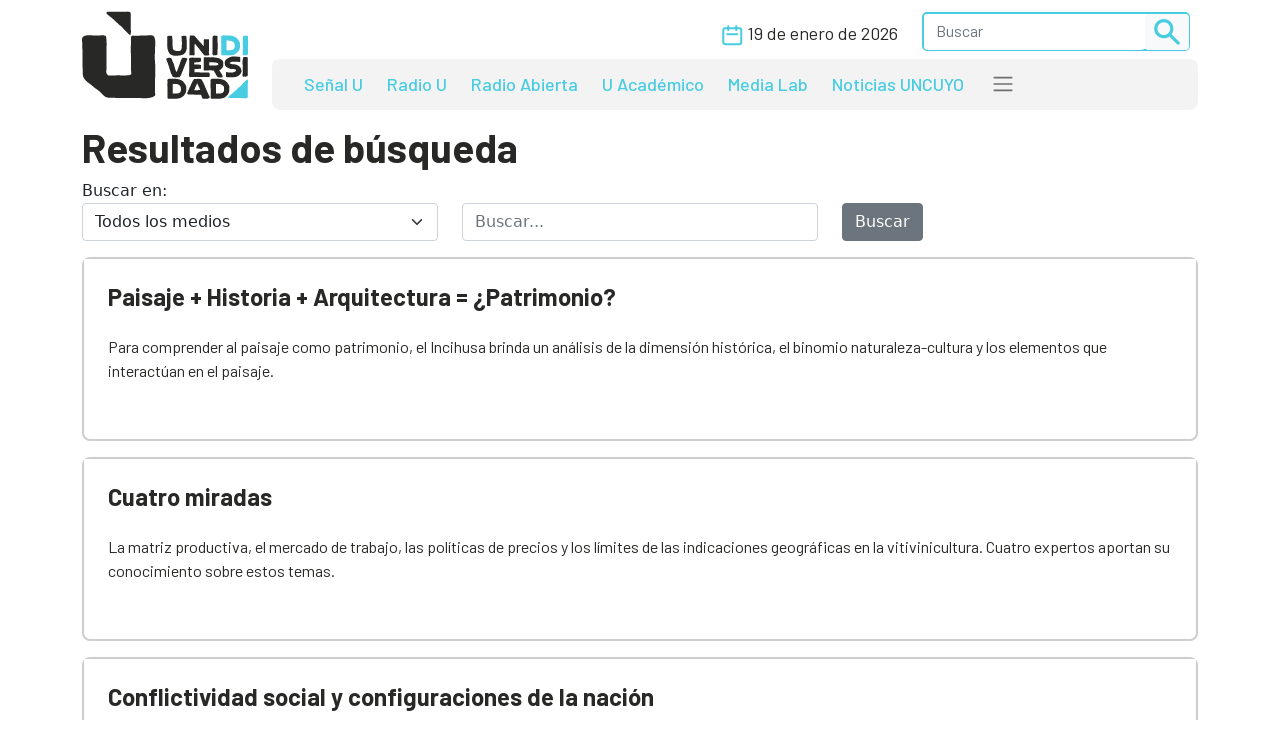

--- FILE ---
content_type: text/html; charset=UTF-8
request_url: https://www.unidiversidad.com.ar/buscar_tag/index/?tag=incihusa
body_size: 9746
content:


<!DOCTYPE html>
<html lang="es">

<head>
    <meta charset="utf-8">
<meta name="viewport" content="width=device-width, initial-scale=1">
<title>Unidiversidad</title>
<meta name="description" content="Portal digital de noticias de la Universidad Nacional de Cuyo, Mendoza, Argentina. Información, investigación, podcasts e informes académicos. Mirá en vivo Señal U." />
<meta name="keywords" content="noticias, universidad nacional de cuyo, información, opinión, CICUNC, Mendoza, Unidiversidad, educación, investigación, podcast Radio U, Señal U, UNCUYO" />
<meta name="author" content="Unidiversidad">
<meta name="robots" content="index,follow" />
<link rel="canonical" href="https://www.unidiversidad.com.ar/buscar_tag/index" />
<!-- Open Graph data -->
<meta property="og:site_name" content="Unidiversidad" />
<meta property="og:title" content="Unidiversidad" />
<meta property="og:description" content="Portal digital de noticias de la Universidad Nacional de Cuyo, Mendoza, Argentina. Información, investigación, podcasts e informes académicos. Mirá en vivo Señal U." />
<meta property="og:url" content="https://www.unidiversidad.com.ar/buscar_tag/index" />
<meta property="og:type" content="website" />
<meta property="fb:app_id" content="220667188060569" />
<!-- Twitter Share -->
<meta name="twitter:card" content="summary_large_image">
<meta name="twitter:site" content="Unidiversidad">
<meta name="twitter:creator" content="Unidiversidad">
<meta name="twitter:title" content="Unidiversidad">
<meta name="twitter:description" content="Portal digital de noticias de la Universidad Nacional de Cuyo, Mendoza, Argentina. Información, investigación, podcasts e informes ...">
<meta name="google-site-verification" content="9DX8gaCYOw15iP-6wF1UuKqalZ-zVfssitHQqc-ugYQ" />
<!-- Web Manifest - Para Progresive Web Apps -->
<link rel="manifest" href="https://www.unidiversidad.com.ar/assets/favicon/manifest.json">
<link rel="shortcut icon" href="https://www.unidiversidad.com.ar/assets/favicon/favicon.ico">
<link rel="apple-touch-icon" sizes="57x57" href="https://www.unidiversidad.com.ar/assets/favicon/apple-icon-57x57.png">
<link rel="apple-touch-icon" sizes="60x60" href="https://www.unidiversidad.com.ar/assets/favicon/apple-icon-60x60.png">
<link rel="apple-touch-icon" sizes="72x72" href="https://www.unidiversidad.com.ar/assets/favicon/apple-icon-72x72.png">
<link rel="apple-touch-icon" sizes="76x76" href="https://www.unidiversidad.com.ar/assets/favicon/apple-icon-76x76.png">
<link rel="apple-touch-icon" sizes="114x114" href="https://www.unidiversidad.com.ar/assets/favicon/apple-icon-114x114.png">
<link rel="apple-touch-icon" sizes="120x120" href="https://www.unidiversidad.com.ar/assets/favicon/apple-icon-120x120.png">
<link rel="apple-touch-icon" sizes="144x144" href="https://www.unidiversidad.com.ar/assets/favicon/apple-icon-144x144.png">
<link rel="apple-touch-icon" sizes="152x152" href="https://www.unidiversidad.com.ar/assets/favicon/apple-icon-152x152.png">
<link rel="apple-touch-icon" sizes="180x180" href="https://www.unidiversidad.com.ar/assets/favicon/apple-icon-180x180.png">
<link rel="icon" type="image/png" sizes="192x192"  href="https://www.unidiversidad.com.ar/assets/favicon/android-icon-192x192.png">
<link rel="icon" type="image/png" sizes="32x32" href="https://www.unidiversidad.com.ar/assets/favicon/favicon-32x32.png">
<link rel="icon" type="image/png" sizes="96x96" href="https://www.unidiversidad.com.ar/assets/favicon/favicon-96x96.png">
<link rel="icon" type="image/png" sizes="16x16" href="https://www.unidiversidad.com.ar/assets/favicon/favicon-16x16.png">
<meta name="theme-color" content="#ffffff">
<meta name="msapplication-TileColor" content="#ffffff">
<meta name="msapplication-TileImage" content="https://www.unidiversidad.com.ar/assets/favicon/ms-icon-144x144.png">
<script src="https://www.unidiversidad.com.ar/assets/js/jquery-1.11.0.min.js"></script>

<link href="https://www.unidiversidad.com.ar/assets/css/bootstrap.min.css" rel="stylesheet" />

<link rel="preconnect" href="https://fonts.gstatic.com">
<link href="https://fonts.googleapis.com/css2?family=Barlow:ital,wght@0,300;0,400;0,500;0,600;0,700;1,400&display=swap" rel="stylesheet">

<link rel="stylesheet" href="https://www.unidiversidad.com.ar/assets/css/styles.css?v=40">
<link rel="stylesheet" href="https://www.unidiversidad.com.ar/assets/css/glyphicons.css">

<link rel="stylesheet" href="https://www.unidiversidad.com.ar/assets/swiper/swiper-bundle.min.css" />


<script>
    $(document).ready(function() {



        // IFRAMES PARA VIDEOS con class y embed en el contenido
        $('iframe.video_youtube,iframe[src^="https://www.youtube.com/embed/"]').each(function() {

            ancho_div = $(this).parent().width();
            console.log("ancho " + ancho_div);
            //PROPORCION 16:9
            alto_div = Math.round(ancho_div / 1.777);
            $(this).width(ancho_div);
            $(this).height(alto_div);
        });


        $("iframe.video_twitch").each(function() {
            ancho_div = $(this).parent().width();
            //PROPORCION 16:9
            alto_div = Math.round(ancho_div / 1.777);
            $(this).width(ancho_div);
            $(this).height(alto_div);
        });
        // AGREGA CLASES A TABLAS HTML
        $("table").addClass('table table-bordered table-striped');

        // Ajusta el ancho de tableau
        $('div.tableauPlaceholder').css('width', '100%');
        $('object.tableauViz').css('width', '100%');

    });
    // Pop up
    function popup(Site) {
        window.open(Site, 'Unidiversidad', 'toolbar=no,statusbar=no,location=no,scrollbars=no,resizable=no,width=310,height=167');
    }

    // Prender titulo
    function prenderTitulo(modulo_id) {
        $("#editarTitulo_" + modulo_id).toggle();
    }


    // Ajusta el tamaño del iframe al del contenido
    // No funciona con contenidos iframe de distinto servidor
    function resizeIframe(iframe) {
        iframe.height = iframe.contentWindow.document.body.scrollHeight + 20 + "px";
    }
</script>

        <!-- Global site tag (gtag.js) - Google Analytics -->
      <script async src="https://www.googletagmanager.com/gtag/js?id=G-L1E1HKVHM8"></script>
      <script>
        window.dataLayer = window.dataLayer || [];
        function gtag(){dataLayer.push(arguments);}
        gtag('js', new Date());
        gtag('config', 'G-L1E1HKVHM8');
      </script>
      <!-- Fin Global site tag (gtag.js) - Google Analytics -->
  
    

    
    
    <style>
    @media (min-width: 991px) {
        header .navbar-nav {
            margin-top: 0px;
        }
    }
    </style>
</head>

<body>
        <header>
        <div class="container-fluid fixed-top bg-navbar-uni">

            
            


            <nav class="container navbar navbar-expand-lg navbar-light">
                <div class="row">

                    <div class="col-lg-2 col-3">
                        <a class="navbar-brand" href="https://www.unidiversidad.com.ar/">
                            <img src="https://www.unidiversidad.com.ar/img/navbar/Logo_3.svg" alt="Unidiversidad" class="logo img-fluid">
                        </a>
                    </div>

                    <div class="col-lg-10 col-9">
                        <div class="d-flex flex-row-reverse align-items-baseline bd-highlight">
                            <button class="navbar-toggler" type="button" data-bs-toggle="collapse" data-bs-target="#navbarTogglerDemo02" aria-controls="navbarTogglerDemo02" aria-expanded="false" aria-label="Toggle navigation" data-mdb-dropdown-animation="on" style="position:absolute; top:5">
                                <span class="navbar-toggler-icon"></span>
                            </button>

                            <div class="collapse navbar-collapse" id="navbarTogglerDemo02">
                                <div class="navbar__vh-100" style="overflow-y: auto;">

                                    <div class="box_datos mt-1 mb-1">

                                        <div class="fecha__calendario__nav ms-0 me-3">
                                            <p class="m-0 fecha-humana">
                                                <img src="https://www.unidiversidad.com.ar/img/navbar/calendar_3.svg">
                                                19 DE ENERO DE 2026                                            </p>
                                        </div>

                                        <!-- buscador-->
                                        <form class="searchbox__home" method="get" action="https://www.unidiversidad.com.ar/buscar/index" id="header_buscador">
                                            <div class="buscador__container me-2">
                                                <div class="border__color__3 border__buscador">
                                                    <input class="form-control" type="text" name="terminos" id="terminos" placeholder="Buscar">
                                                    <button class="btn btn-light btn-sm" type="submit"><img src="https://www.unidiversidad.com.ar/img/navbar/busqueda_3.svg" alt="Buscar" class=""></button>
                                                </div>
                                            </div>
                                        </form>

                                    </div>


                                    <ul class="navbar-nav d-lg-none d-md-flex links__nav links__nav__color__3">
                                        <li class="nav-item">
                                            <a class="nav-link" href="https://www.unidiversidad.com.ar/senalu">Señal U</a>
                                        </li>
                                        <li class="nav-item">
                                            <a class="nav-link" href="https://www.unidiversidad.com.ar/radio-universidad">Radio U</a>
                                        </li>
                                        <li class="nav-item">
                                            <a class="nav-link" href="https://www.unidiversidad.com.ar/radio-abierta">Radio Abierta</a>
                                        </li>
                                        <li class="nav-item">
                                            <a class="nav-link" href="https://www.unidiversidad.com.ar/u-academico">U Académico</a>
                                        </li>

                                        <li class="nav-item">
                                            <a class="nav-link" href="https://www.unidiversidad.com.ar/media-lab">Media Lab</a>
                                        </li>
                                        <li class="nav-item">
                                            <a class="nav-link" href="https://www.uncuyo.edu.ar/prensa/" target="_blank">Noticias UNCUYO</a>
                                        </li>

                                        <hr>

                                        <li class="nav-item">
                                            <a class="nav-link" href="https://www.unidiversidad.com.ar/categorias/index/actualidad">Actualidad</a>
                                        </li>
                                        <li class="nav-item">
                                            <a class="nav-link" href="https://www.unidiversidad.com.ar/categorias/index/sociedad">Sociedad</a>
                                        </li>
                                        <li class="nav-item">
                                            <a class="nav-link" href="https://www.unidiversidad.com.ar/categorias/index/ciencia">Medio Ambiente</a>
                                        </li>
                                        <li class="nav-item">
                                            <a class="nav-link" href="https://www.unidiversidad.com.ar/categorias/index/ciencia">Ciencia y Tecnología</a>
                                        </li>
                                        <li class="nav-item">
                                            <a class="nav-link" href="https://www.unidiversidad.com.ar/categorias/index/sala-de-escape">Sala de Escape</a>
                                        </li>
                                        <li>
                                            <a class="nav-link" href="https://www.unidiversidad.com.ar/tipo/index/edicion_u">Edición U</a>
                                        </li>
                                        <li class="nav-item">
                                            <a class="nav-link" href="https://www.unidiversidad.com.ar/tipo/index/Columna">Otras Miradas</a>
                                        </li>
                                        <li class="nav-item">
                                            <a class="nav-link" href="https://www.uncuyo.edu.ar/concursos">Concursos UNCUYO</a>
                                        </li>
                                        <hr>
                                    </ul>

                                </div>
                            </div>
                        </div>

                        <nav class="w-100 d-none d-lg-inline-block nav__bg mb-1" style="border-radius:8px">
                            <ul class="ul-reset navbar-nav ul__desktop links__nav__color__3">
                                <li class="nav-item">
                                    <a class="nav-link" href="https://www.unidiversidad.com.ar/senalu">Señal U</a>
                                </li>
                                <li class="nav-item">
                                    <a class="nav-link" href="https://www.unidiversidad.com.ar/radio-universidad">Radio U</a>
                                </li>
                                <li class="nav-item">
                                    <a class="nav-link" href="https://www.unidiversidad.com.ar/radio-abierta">Radio Abierta</a>
                                </li>
                                <li class="nav-item">
                                    <a class="nav-link" href="https://www.unidiversidad.com.ar/u-academico">U Académico</a>
                                </li>


                                <li class="nav-item">
                                    <a class="nav-link" href="https://www.unidiversidad.com.ar/media-lab">Media Lab</a>
                                </li>
                                <li class="nav-item d-none d-xl-block">
                                    <a class="nav-link" href="https://www.uncuyo.edu.ar/prensa/" target="_blank">Noticias UNCUYO</a>
                                </li>
                                <li>
                                    <div class="dropdown">
                                        <span class="navbar-toggler-icon" type="button" id="dropdownMenuButton1" data-bs-toggle="dropdown" aria-expanded="false" style="margin:0px 15px" title="Ver categorías">
                                        </span>
                                        <ul class="dropdown-menu" aria-labelledby="dropdownMenuButton1">
                                            <li><a class="dropdown-item color__page__3" href="https://www.unidiversidad.com.ar/categorias/index/actualidad">Actualidad</a></li>
                                            <li><a class="dropdown-item color__page__3" href="https://www.unidiversidad.com.ar/categorias/index/sociedad">Sociedad</a></li>
                                            <li><a class="dropdown-item color__page__3" href="https://www.unidiversidad.com.ar/categorias/index/ciencia">Ciencia y Tecnología</a></li>
                                            <li><a class="dropdown-item color__page__3" href="https://www.unidiversidad.com.ar/categorias/index/medio-ambiente">Medio Ambiente</a></li>
                                            <li><a class="dropdown-item color__page__3" href="https://www.unidiversidad.com.ar/categorias/index/sala-de-escape">Sala de Escape</a>
                                            <li><a class="dropdown-item color__page__3" href="https://www.unidiversidad.com.ar/tipo/index/Columna">Otras Miradas</a>
                                            <li><a class="dropdown-item color__page__3" href="https://www.unidiversidad.com.ar/tipo/index/edicion_u">Edición U</a></li>
                                            <li><a class="dropdown-item color__page__3" href="https://www.uncuyo.edu.ar/concursos">Concursos UNCUYO</a>


                                        </ul>
                                    </div>
                                </li>
                            </ul>
                        </nav>
                    </div>
                </div>
            </nav>
        </div>
    </header>

    <main class="main-uni">
<div class="container">
    <div class="row">
        <div class="col">
		
			<h1>Resultados de búsqueda</h1>
			
			<form method="get" action="https://www.unidiversidad.com.ar/buscar/index" class="mb-3">

				<div class="row">
					<div class="col">
						<label>Buscar en: </label>
						<select name="tipo" class="form-select">
							<option value="">Todos los medios</option>
															<option value="Novedad"  >Unidiversidad</option>
															<option value="Suplemento"  >Suplementos</option>
															<option value="Radio"  >Radio Universidad</option>
															<option value="tv"  >Señal U</option>
															<option value="Columna"  >Miradas</option>
															<option value="Especiales"  >Especiales</option>
															<option value="canal_academico"  >U Académico</option>
															<option value="radio_abierta"  >Radio Abierta</option>
															<option value="u_deportivo"  >U Deportivo</option>
															<option value="edicion_u"  >Edición U</option>
															<option value="media_lab"  >Media Lab</option>
													</select>
					</div>

					<div class="col">
						<label></label>
						<input type="text" class="form-control" name="terminos" id="terminos" placeholder="Buscar..." value="" >
					</div>	  
					
					<div class="col">
						<label></label>
						<div>
							<button class="btn btn-secondary" type="submit">Buscar</button>
						</div>
					</div>
				</div><!-- row -->
			  </form>	  
			  
			  

              														<article class="border__noticia mb-3">
                        <div class="texto__noticia">
							<h3>
								<a href="https://www.unidiversidad.com.ar/paisaje-historia-arquitectura-patrimonio" title="Paisaje + Historia + Arquitectura = ¿Patrimonio?">Paisaje + Historia + Arquitectura = ¿Patrimonio?</a>
							</h3>
							<p>Para comprender al paisaje como patrimonio, el Incihusa brinda un análisis de la dimensión histórica, el binomio naturaleza-cultura y los elementos que interactúan en el paisaje.
</p>
                    </div>
                        </article>
											<article class="border__noticia mb-3">
                        <div class="texto__noticia">
							<h3>
								<a href="https://www.unidiversidad.com.ar/desafios-de-la-economia-de-mendoza" title="Cuatro miradas">Cuatro miradas</a>
							</h3>
							<p>La matriz productiva, el mercado de trabajo, las políticas de precios y los límites de las indicaciones geográficas en la vitivinicultura. Cuatro expertos aportan su conocimiento sobre estos temas.</p>
                    </div>
                        </article>
											<article class="border__noticia mb-3">
                        <div class="texto__noticia">
							<h3>
								<a href="https://www.unidiversidad.com.ar/conflictividad-social-y-configuraciones-de-la-nacion" title="Conflictividad social y configuraciones de la nación">Conflictividad social y configuraciones de la nación</a>
							</h3>
							<p>Científicos del Incihusa reflexionan sobre las luchas sociales, el rol de la universidad y el de los intelectuales en la conformación de la "identidad nacional".</p>
                    </div>
                        </article>
											<article class="border__noticia mb-3">
                        <div class="texto__noticia">
							<h3>
								<a href="https://www.unidiversidad.com.ar/mujeres-en-ciencia-biologas-en-accion" title="Mujeres en Ciencia, biólogas en acción">Mujeres en Ciencia, biólogas en acción</a>
							</h3>
							<p>Reflexiones epistemológicas de un grupo de estudiantes del Curso-Taller de Epistemología y Metodología de la Investigación Científica del Doctorado en Ciencias Biológicas (Probiol) de la UNCUYO.</p>
                    </div>
                        </article>
											<article class="border__noticia mb-3">
                        <div class="texto__noticia">
							<h3>
								<a href="https://www.unidiversidad.com.ar/pensar-desde-abajo" title="Pensar desde abajo">Pensar desde abajo</a>
							</h3>
							<p>Reflexiones sobre los sentidos del 8 de marzo, del paro de mujeres y del internacionalismo con que se invistió la fecha.</p>
                    </div>
                        </article>
											<article class="border__noticia mb-3">
                        <div class="texto__noticia">
							<h3>
								<a href="https://www.unidiversidad.com.ar/la-ciencia-mendocina-analiza-las-practicas-artisticas" title="La ciencia mendocina analiza las prácticas artísticas">La ciencia mendocina analiza las prácticas artísticas</a>
							</h3>
							<p>Tres becarias del Incihusa-Conicet indagan sobre los procesos sociales vinculados con el arte mendocino.</p>
                    </div>
                        </article>
											<article class="border__noticia mb-3">
                        <div class="texto__noticia">
							<h3>
								<a href="https://www.unidiversidad.com.ar/las-democracias-occidentales-en-la-mira" title="Democracias occidentales en la mira">Democracias occidentales en la mira</a>
							</h3>
							<p>Los resultados electorales de Estados Unidos y Francia visibilizan la fragmentación de los partidos, la disolución de identidades políticas fuertes, la personalización de los liderazgos y la fluctuación del voto. Qué pasa en América Latina.</p>
                    </div>
                        </article>
											<article class="border__noticia mb-3">
                        <div class="texto__noticia">
							<h3>
								<a href="https://www.unidiversidad.com.ar/hay-otras-maneras-de-pensar-las-tecnologias-una-alternativa-al-tecnodeterminismo-desde-los-estudios-feministas" title="¿Hay otras maneras de pensar las tecnologías? Una alternativa feminista al tecnodeterminismo">¿Hay otras maneras de pensar las tecnologías? Una alternativa feminista al tecnodeterminismo</a>
							</h3>
							<p>Investigadoras del Conicet proponen incluir una perspectiva feminista, crítica y activista de la tecnología que la subvierta y revolucione los sistemas tecnológicos.</p>
                    </div>
                        </article>
											<article class="border__noticia mb-3">
                        <div class="texto__noticia">
							<h3>
								<a href="https://www.unidiversidad.com.ar/la-luz-natural-en-el-aula-ayuda-a-sostener-la-atencion-y-contribuye-al-aprendizaje" title="La luz natural en el aula ayuda a sostener la atención y contribuye al aprendizaje">La luz natural en el aula ayuda a sostener la atención y contribuye al aprendizaje</a>
							</h3>
							<p>Estudios de especialistas del Conicet en Mendoza confirman que el diseño lumínico de las escuelas no es solo una discusión arquitectónica o un tema de infraestructura sino que es un factores clave que influye en cómo alumnos y alumnas se concentran, aprenden y rinden durante su paso por la escuela. </p>
                    </div>
                        </article>
											<article class="border__noticia mb-3">
                        <div class="texto__noticia">
							<h3>
								<a href="https://www.unidiversidad.com.ar/consumo-del-vino-un-repaso-por-las-estrategias-comerciales-a-lo-largo-del-tiempo" title="Consumo del vino: un repaso por las estrategias comerciales a lo largo del tiempo">Consumo del vino: un repaso por las estrategias comerciales a lo largo del tiempo</a>
							</h3>
							<p>Una preocupación creciente para quienes trabajan en el mundo del vino reside en cómo y qué conceptos comunicar para impulsar el consumo de esta bebida nacional.</p>
                    </div>
                        </article>
											<article class="border__noticia mb-3">
                        <div class="texto__noticia">
							<h3>
								<a href="https://www.unidiversidad.com.ar/1-de-mayo-de-1919-y-1936-dos-experiencias-de-lucha-que-marcaron-la-historia-mendocina" title="1.° de Mayo de 1919 y 1936: dos experiencias de lucha que marcaron la historia mendocina     ">1.° de Mayo de 1919 y 1936: dos experiencias de lucha que marcaron la historia mendocina     </a>
							</h3>
							<p>Por medio de dos fotografías, un equipo de investigación del Incihusa-Conicet propone viajar en el tiempo para recorrer dos años marcados por reclamos de trabajadores y trabajadoras de Mendoza.</p>
                    </div>
                        </article>
											<article class="border__noticia mb-3">
                        <div class="texto__noticia">
							<h3>
								<a href="https://www.unidiversidad.com.ar/indagar-en-el-discurso-en-los-limites-de-lo-decible-y-lo-pensable-es-el-oficio-de-la-investigacion" title="“Indagar en el discurso, en los límites de lo decible y lo pensable, es el oficio de la investigación” ">“Indagar en el discurso, en los límites de lo decible y lo pensable, es el oficio de la investigación” </a>
							</h3>
							<p>Así lo indicó la investigadora Rossana Nofal. Esta semana se realizará en Mendoza el "workshop" de investigación federal “El cuento que contamos: Género y Memorias”, que busca comprender cómo se narran y construyen las memorias de nuestra historia reciente.</p>
                    </div>
                        </article>
											<article class="border__noticia mb-3">
                        <div class="texto__noticia">
							<h3>
								<a href="https://www.unidiversidad.com.ar/un-surtidor-de-agua-de-casi-cien-anos-pondera-la-historia-del-servicio-publico-en-chacras-de-coria" title="Un surtidor de agua de casi cien años pondera la historia del servicio público en Chacras de Coria">Un surtidor de agua de casi cien años pondera la historia del servicio público en Chacras de Coria</a>
							</h3>
							<p>Instalado en la década de 1930 como parte de un sistema de abastecimiento público, este vestigio del pasado aún conserva su valor social y patrimonial. Ante la transformación urbana del lugar, se presentó un proyecto al municipio de Luján de Cuyo para su recuperación, con el objetivo de revalorizar su significado y fortalecer la identidad local.</p>
                    </div>
                        </article>
											<article class="border__noticia mb-3">
                        <div class="texto__noticia">
							<h3>
								<a href="https://www.unidiversidad.com.ar/el-reclamo-de-un-grupo-de-obreras-dejo-huella-en-la-primera-fiesta-de-la-vendimia" title="El reclamo de un grupo de obreras dejó huella en la primera Fiesta de la Vendimia">El reclamo de un grupo de obreras dejó huella en la primera Fiesta de la Vendimia</a>
							</h3>
							<p>Trabajadoras de la conservera Arcanco iniciaron una huelga para exigir mejores condiciones laborales y salariales. La imagen de una provincia armónica, con un pueblo trabajador y la coronación de su reina que buscaba amalgamar diferencias sociales, comenzaba a verse cuestionada.</p>
                    </div>
                        </article>
											<article class="border__noticia mb-3">
                        <div class="texto__noticia">
							<h3>
								<a href="https://www.unidiversidad.com.ar/habilidades-cognitivas-y-socioemocionales-por-que-hay-que-potenciarlas-desde-la-educacion-inicial" title="Habilidades cognitivas y socioemocionales: ¿por qué hay que potenciarlas desde la educación inicial?">Habilidades cognitivas y socioemocionales: ¿por qué hay que potenciarlas desde la educación inicial?</a>
							</h3>
							<p>Estas destrezas son claves para el bienestar psicosocial durante la infancia y la posterior vida adulta. En qué consiste el proyecto integral que se aplica en Mendoza.</p>
                    </div>
                        </article>
											<article class="border__noticia mb-3">
                        <div class="texto__noticia">
							<h3>
								<a href="https://www.unidiversidad.com.ar/el-proceso-de-cambio-climatico-impactara-directamente-sobre-el-ciclo-del-agua-en-mendoza" title="El proceso de cambio climático impactará directamente sobre el ciclo del agua en Mendoza">El proceso de cambio climático impactará directamente sobre el ciclo del agua en Mendoza</a>
							</h3>
							<p>Para debatir temas centrales para la vida cotidiana y el desarrollo de la provincia y el país, se realizó la Jornada Desarrollo y Cambio Climático. ¿Qué pasa con las inversiones, las actividades extractivas y las exportaciones? ¿Sirven estos modelos o acentúan los conflictos socioambientales?</p>
                    </div>
                        </article>
											<article class="border__noticia mb-3">
                        <div class="texto__noticia">
							<h3>
								<a href="https://www.unidiversidad.com.ar/las-mujeres-rurales-trabajan-por-dia-mas-horas-que-las-de-zonas-urbanas" title="Las mujeres rurales trabajan por día más horas que las de zonas urbanas ">Las mujeres rurales trabajan por día más horas que las de zonas urbanas </a>
							</h3>
							<p>En el campo, las tareas domésticas y de cuidado se mezclan con el trabajo en las fincas, chacras, campos o predios de pastoreo, porque viven en el mismo lugar o cerca. Los datos surgen de un estudio realizado en cuatro provincias, incluida Mendoza.</p>
                    </div>
                        </article>
											<article class="border__noticia mb-3">
                        <div class="texto__noticia">
							<h3>
								<a href="https://www.unidiversidad.com.ar/restauracion-ecologica-una-forma-de-forestar-que-va-mas-alla-de-compensar-emisiones" title="Restauración ecológica: una forma de forestar que va más allá de compensar emisiones">Restauración ecológica: una forma de forestar que va más allá de compensar emisiones</a>
							</h3>
							<p>En la búsqueda de ser carbono neutrales y pintarse de verde, se comenten errores. La restauración ecológica del bosque nativo de Mendoza con una base científico-tecnológica ofrece la posibilidad de compensar daños maximizando los beneficios.</p>
                    </div>
                        </article>
											<article class="border__noticia mb-3">
                        <div class="texto__noticia">
							<h3>
								<a href="https://www.unidiversidad.com.ar/la-construccion-de-las-escuelas-rurales-impulso-el-desarrollo-territorial-y-la-industria-local" title="La construcción de las escuelas rurales impulsó el desarrollo territorial y la industria local ">La construcción de las escuelas rurales impulsó el desarrollo territorial y la industria local </a>
							</h3>
							<p>Durante el siglo XX, fueron un lugar propicio para la experimentación de la arquitectura escolar en el país. Su holgura y su versatilidad animan a volver sobre ellas a la hora de revisar normativas, proyectos pedagógicos y edificios escolares.</p>
                    </div>
                        </article>
											<article class="border__noticia mb-3">
                        <div class="texto__noticia">
							<h3>
								<a href="https://www.unidiversidad.com.ar/argentina-tiene-varios-desafios-por-delante-para-alcanzar-la-transicion-energetica" title="Argentina tiene varios desafíos por delante para alcanzar la transición energética ">Argentina tiene varios desafíos por delante para alcanzar la transición energética </a>
							</h3>
							<p>La actual crisis climática ha generado una serie de consensos globales que impulsan una transición hacia energías renovables, pero la complejidad de esta transformación implica retos para los países, actores e instituciones que mantienen diversos intereses.</p>
                    </div>
                        </article>
									<div class="pagination"><ul class="pagination"><li class="active page-item"><a href="javascript:void(0);" class="page-link">1</a></li><li class="page-item"><a href="https://www.unidiversidad.com.ar/buscar_tag/index/?tag=incihusa&amp;per_page=20" class="datagrid_link page-link" data-ci-pagination-page="2">2</a></li><li class="page-item"><a href="https://www.unidiversidad.com.ar/buscar_tag/index/?tag=incihusa&amp;per_page=40" class="datagrid_link page-link" data-ci-pagination-page="3">3</a></li><li class="page-item"><a href="https://www.unidiversidad.com.ar/buscar_tag/index/?tag=incihusa&amp;per_page=20" class="datagrid_link page-link" data-ci-pagination-page="2" rel="next">&gt;</a></li></ul></div>
			
        </div><!-- col -->

    </div><!-- row -->
</div><!-- container -->
</main>


<footer class="container-fluid footer__background__cyan" style="margin-top:30px">
    <div class="w-90 footer__container">
        <div class="col-lg-3 col-md-12 col-sm-12 footer__col__1">
            <div>
                <a href="https://www.unidiversidad.com.ar/">
<img src="https://www.unidiversidad.com.ar/img/home/footer/Uni_logo_footer.svg" alt="" class="footer__logo"> </a>
            </div>
            <div class="footer__logo__titulo">
                <p class="reset">
                    Unidiversidad
                </p>
                <p class="reset">
                    El sistema de medios de la UNCUYO
                </p>
            </div>
            <div class="footer__redessociales">
                <a href="https://www.instagram.com/unidiversidad_">
                    <img src="https://www.unidiversidad.com.ar/img/footer/Instagram.svg" alt="Instagram">
                </a>
                <a href="https://www.facebook.com/unidiversidad.com.ar">
                    <img src="https://www.unidiversidad.com.ar/img/footer/Facebook.svg" alt="Facebook">
                </a>
                <a href="https://twitter.com/unidiversidad_">
                    <img src="https://www.unidiversidad.com.ar/img/footer/Twitter.svg" alt="Twitter">
                </a>
                <a href="https://www.youtube.com/user/SenalUtv">
                    <img src="https://www.unidiversidad.com.ar/img/footer/Youtube.svg" alt="Youtube">
                </a>
                <a href="https://www.unidiversidad.com.ar/rss/noticias">
                    <img src="https://www.unidiversidad.com.ar/img/footer/Rss.svg" alt="">
                </a>
            </div>
        </div>
        <div class="col-lg-9 footer__links">
            <div class="row reset g-0">
                <ul class="ul-reset col-lg-3 footer__ul__1">
                    <li class="li-reset">
                        <a href="https://www.unidiversidad.com.ar/senalu">
                            Señal U
                        </a>
                    </li>
                    <li class="li-reset">
                        <a href="https://www.unidiversidad.com.ar/radio-unidiversidad">
                            Radio U
                        </a>
                    </li>
                    <li class="li-reset">
                        <a href="https://www.unidiversidad.com.ar/radio-abierta">
                            Radio Abierta
                        </a>
                    </li>

                </ul>
                <ul class="ul-reset col-lg-3 footer__ul__1">
                    <li class="li-reset">
                        <a href="https://www.unidiversidad.com.ar/u-academico">
                            U Académico
                        </a>
                    </li>

                    <li class="li-reset">
                        <a href="https://www.unidiversidad.com.ar/media-lab">
                            Media Lab
                        </a>
                    </li>
                    <li class="li-reset">
                        <a href="https://www.uncuyo.edu.ar/prensa/">
                            Noticias UNCUYO
                        </a>
                    </li>

                </ul>
            </div>


            <div class="row reset d-flex justify-content-evenly g-0 mt-5">
                <ul class="ul-reset col-lg-12 footer__ul__2">
                    <li class="li-reset p-1 p-xxl-2">
                        <a href="https://www.unidiversidad.com.ar/linea-editorial">
                            Editorial
                        </a>
                    </li>
                    <li class="li-reset p-1 p-xxl-2">
                        <a href="https://www.unidiversidad.com.ar/quienes-somos">
                            Quienes Somos
                        </a>
                    </li>
                    <li class="li-reset p-1 p-xxl-2">
                        <a href="https://www.unidiversidad.com.ar/politicas-privacidad">
                            Privacidad
                        </a>
                    </li>
                    <li class="li-reset p-1 p-xxl-2">
                        <a href="https://www.unidiversidad.com.ar/imagen-institucional">
                            Gráfica
                        </a>
                    </li>
                    <li class="li-reset p-1 p-xxl-2">
                        <a href="https://www.unidiversidad.com.ar/contacto/index">
                            Contacto
                        </a>
                    </li>
                    <li class="li-reset p-1 p-xxl-2">
                        <a href="https://forms.gle/7qthcp7SMF9kNVKk8">
                            Solicitud de visita
                        </a>
                    </li>
                    <li class="li-reset p-1 p-xxl-2">
                        <a href="https://www.uncuyo.edu.ar/concursos/docentes">
                            Clasificados Educacionales
                        </a>
                    </li>
                    <li class="li-reset p-1 p-xxl-2">
                        <a href="https://www.unidiversidad.com.ar/admin">
                            Login
                        </a>
                    </li>

                </ul>
            </div>
        </div>
    </div>
    <div class="footer__copyright">
        <p class="reset">
            Copyright 2025 Unidiversidad. Todos los derechos reservados
        </p>

        <p class="reset">
            2026-01-19 11:38:56
            <a class="d-lg-none" href="https://www.unidiversidad.com.ar/admin">
                | Login |
            </a>
        </p>
    </div>
</footer>









<script src="https://www.unidiversidad.com.ar/assets/js/bootstrap.bundle.min.js"></script>
<script src="https://www.unidiversidad.com.ar/assets/swiper/swiper-bundle.min.js"></script>
<script>

const swiper = new Swiper(".swiper-container", {
    slidesPerView: 1,
    spaceBetween: 10,
    //autoplay: {
    //delay: 4000,
    //disableOnInteraction: false,
    //},
    // Responsive breakpoints
    breakpoints: {
        // when window width is >= 320px
        640: {
            slidesPerView: 2,
            spaceBetween: 20
        },
        // when window width is >= 480px
        992: {
            slidesPerView: 3,
            spaceBetween: 30
        },
        // when window width is >= 640px
        1600: {
            slidesPerView: 4,
            spaceBetween: 40
        }
    },
    //pagination: {
    //  el: ".swiper-pagination",
    //  clickable: true,
    //},
    navigation: {
        nextEl: ".swiper-button-next",
        prevEl: ".swiper-button-prev",
    },

});
</script>
</body>

</html>

--- FILE ---
content_type: text/css
request_url: https://www.unidiversidad.com.ar/assets/css/styles.css?v=40
body_size: 56141
content:
/* @override 
	http://localhost/unidiversidad_2021/assets/css/styles.css?* */

:root {
    --font--proyect: "Barlow", sans-serif;
    --font--color: #282827;
    --font--weight: 700;
  }
  
  .navbar-expand-lg .navbar-nav .nav-link {
    padding: 0;
    margin: 0;
  }
  
  a {
    text-decoration: none;
  }
  
  .li-reset,
  .ul-reset {
    list-style: none;
    margin: 0;
    padding: 0;
  }
  
  .reset {
    margin: 0;
    padding: 0;
  }
  
  .navbar-light .navbar-nav .nav-link:focus,
  .navbar-light .navbar-nav .nav-link:hover {
    color: #161616;
  }
  
  .w-90 {
    width: 90%;
    margin: auto;
  }
  
  a:hover {
    color: #202020;
  }
  
  h1,
  h2,
  h3,
  h4,
  h5,
  h6,
  p,
  a {
    font-family: var(--font--proyect);
    color: var(--font--color);
    /*margin: 0;*/
  }
  
  h1,
  h2,
  h3,
  h4,
  h5 {
    font-weight: 700;
  }
  
  h1 {
    font-size: 2.5rem;
  }
  
  h2 {
    font-size: 2rem;
  }
  
  h3 {
    font-size: 1.5rem;
  }
  
  h4 {
    font-size: 1.25rem;
  }
  
  h5 {
    font-size: 1rem;
  }
  
  h6 {
    font-weight: 400;
    font-size: 1.125rem;
  }
  
  .font-w400 {
    font-weight: 400;
  }
  
  .font-w500 {
    font-weight: 500;
  }
  
  .font-w600 {
    font-weight: 600;
  }
  
  .font-w700 {
    font-weight: 700;
  }
  
  .fsize-20 {
    font-size: 1.25rem;
  }
  
  .img__adaptable {
    max-width: 100%;
    height: 100%;
    width: 100%;
    object-fit: cover;
  }
  
  /* ------------------ Cambios al Navbar y menú Hamburguesa de Bootstrap ------------------ */
  
  .navbar-toggler-icon {
    width: 1.5rem;
    height: 1.5rem;
  }
  
  .navbar-collapse {
    flex-grow: 0;
  }
  
  .navbar-light .navbar-toggler,
  .navbar-toggler:focus {
    border-color: transparent;
  }
  
  .navbar-toggler:focus {
    box-shadow: none;
  }

  .navbar-collapse .nav-item {
    padding: 5px 0px !important;
}
  
  /* ------------------ Enlaces, logo's y formulario del Navbar ------------------ */
  
  .bg-navbar-uni{
    background-color: #ffffff;
  }
  
  .nav__bg{
    background-color: #f4f3f3;
    padding: 0.75rem 0;
  }
  
  .ul__desktop {
    display: flex;
    flex-direction: row;
    justify-content: center;
  }
  
  .ul__desktop .nav-item > .nav-link {
    padding: 0 0.75rem;
    font-family: "Barlow", sans-serif;
    font-size: 1.125rem;
    font-weight: 500;
    text-decoration: none;
    background-image: linear-gradient(currentColor, currentColor);
    background-position: 0% 100%;
    background-repeat: no-repeat;
    background-size: 0% 2px;
    transition: background-size 0.3s;
  }
  
  .links__nav .nav-item > .nav-link {
    font-size: 1.125rem;
    font-weight: 500;
    padding: 0.5rem 1rem;
  }
  
  .buscador__container {
    display: flex;
  }
  
  .fecha__calendario__nav {
    /*display: flex;*/
    /*margin-left: 1.875rem;*/
  }
  
  .fecha__calendario__nav img {
    width: 21px;
  }
  
  .fecha__calendario__nav p {
    padding: 0.5rem;
    font-size: 1.125rem;
  }
  
  .border__buscador {
    display: flex;
    align-items: center;
    border-radius: 5px;
  }
  
  .searchbox__home {
    display: flex;
    flex-direction: column;
    text-align: right;
  }
  
  form#header_buscador .form-control {
    border: none;
    font-size: 1rem;
  }
  
  form#header_buscador .form-control::placeholder {
    vertical-align: text-bottom;
    font-family: "Barlow", sans-serif;
    font-size: 1rem;
  }
  
  form#header_buscador .form-control:focus {
    box-shadow: none;
    border-color: transparent;
  }
  
  /* Cambiar el color a los links del navbar según la pagina de la Web */
  
  .links__nav__color__1 .nav-item > .nav-link,
  .color__page__1, .singlepost_1 .texto p a{
    color: #ec3e8d;
  }
  
  .border__color__1 {
    border: 1.5px solid #ec3e8d;
  }
  
  .nav-item > .nav-link:hover {
    background-size: 100% 2px;
  }
  
  .links__nav__color__2 .nav-item > .nav-link,
  .color__page__2, .singlepost_2 .texto p a{
    color: #f3b007;
  }
  
  .border__color__2 {
    border: 1.5px solid #f3b007;
  }
  
  .links__nav__color__3 .nav-item > .nav-link,
  .color__page__3, .singlepost_3 .texto p a {
    color: #47cce2;
  }
  
  .border__color__3 {
    border: 1.5px solid #47cce2;
  }
  
  .links__nav__color__4 .nav-item > .nav-link,
  .color__page__4, .singlepost_4 .texto p a{
    color: #0b4d8c;
  }
  
  .border__color__4 {
    border: 1.5px solid #0b4d8c;
  }
  
  .links__nav__color__5 .nav-item > .nav-link,
  .color__page__5, .singlepost_5 .texto p a{
    color: #ea5830;
  }
  
  .border__color__5 {
    border: 1.5px solid #ea5830;
  }
  
  .border__color__6 {
    border: 3px solid #cecece;
  }
  
  /* ------------------ Boton Navbar ------------------ */
  
  .button {
    font-size: 1rem;
    display: inline-block;
    padding: 0.6rem 0.5rem;
    margin-left: 0.5rem;
    border-radius: 5px;
    background-color: #ffffff;
    font-family: "Barlow", sans-serif;
    font-weight: 700;
  }
  
  .button:hover {
    color: #ffffff;
  }
  
  .categorias__button li a {
    font-size: 1rem;
    font-weight: 700;
    color: #374a59;
  }
  
  /* Color de fondo al hacer Hover del boton "Categorias" según la pagina */
  
  .pink__button:hover {
    background-color: #ec3e8d;
  }
  
  .teal__button:hover {
    background-color: #3eacec;
  }
  
  .yellow__button:hover {
    background-color: #f3b007;
  }
  
  .blue__button:hover {
    background-color: #0b4d8c;
  }
  
  .orange__button:hover {
    background-color: #ea5830;
  }
  
  
  
  
  /* ------------------ Tags Noticias ------------------ */
  
  .main-uni{
    margin-top: 7.7rem;
  }
  
  .tag {
    display: inline-block;
    padding: 0.5rem 0.5rem;
    border-radius: 8px;
    max-width: 100%;
    font-size: 1rem;
    font-family: "Barlow", sans-serif;
    font-weight: 700;
    text-transform: uppercase;
    color: #ffffff;
  }
  
  .tag__2 {
    display: inline-block;
    padding: 0.5rem;
    margin-bottom: 1rem;
    border-radius: 51px;
    max-width: 100%;
    font-size: 1rem;
    letter-spacing: 1px;
    font-family: "Barlow", sans-serif;
    font-weight: 700;
    text-transform: uppercase;
    color: #ffffff;
  }
  
  .teal__tag {
    background-color: #47cce2;
    border: 1.5px solid #47cce2;
  }
  
  .yellow__tag {
    background-color: #f3b007;
    border: 1.5px solid #f3b007;
  }
  
  .pink__tag {
    background-color: #ec3e8d;
    border: 1.5px solid #ec3e8d;
  }
  
  .orange__tag {
    background-color: #ea5830;
    border: 1.5px solid #ea5830;
  }
  
  .brown__tag {
    background-color: #d2af94;
    border: 1.5px solid #d2af94;
  }
  
  .blue__tag {
    background-color: #0b4d8c;
    border: 1.5px solid #0b4d8c;
  }
  
  .white__tag {
    background-color: #ffffff;
    border: 3px solid #000000;
    color: #282827;
  }
  
  /* ------------------ Main Section ------------------ */
  
  .section__bg {
    background-image: url(../../img/bg_light_01.jpg);
  }
  
  .noticia-destacada-img{
    height: 100%;
    object-fit: cover;
    border-radius: 8px;
  }
  
  .noticia-secundaria-img{
    height: 325px;
    max-height: 100%;
    object-fit: cover;
    border-radius: 8px;
  }
  
  /* Esta clase reduce el brillo de la noticia principal para que sea legible */
  
  .noticia__opacity {
    background-color: rgb(22, 22, 22, 0.1);
    height: 100%;
    width: 100%;
    padding: 2rem;
    position: absolute;
    top: 0;
    left: 0;
    z-index: 10;
  }

  /*fondo en texto noticias destacadas - se quita en el hover*/
  .noticia__opacity .bloque_texto{
    background-color: rgb(22, 22, 22, 0.6);
  }
  .noticia__opacity:hover .bloque_texto {
    background: none;
  }

  .especiales .noticia__opacity{
    background-color: rgb(22, 22, 22, 0.3);
  }
  
  a.noticia__opacity:hover {
    background-color: rgb(22, 22, 22, 0.7);
}

.senalU__bg .noticia__opacity {
  background-color: rgb(22,22,22, 0.4);
}
  
  .contenido--noticia--principal{
    position: relative;
    top: 54%;
    transition: all 0.5s ease-in-out;
  }
  
  .contenido--noticia--secundaria{
    position: relative;
    top: 0;
    transition: all 0.5s ease-in-out;
  }
  
  .tag-title-container{
    position: relative;
    top: 0;
    transition: all 0.5s ease-in-out;
    transform: translateY(35%)  /* Esto y el siguiente valor manejan la distancia del titulo de la nota principal con el parrafo que se ve al pasar encima de ella. */
  }
  
  .noticia__opacity:hover .tag-title-container{
    transform: translateY(0%)
  }
  
  .tag-title-container-sec{
    position: relative;
    top: 0;
    transition: all 0.5s ease-in-out;
    transform: translateY(25%)  /* Esto y el siguiente valor manejan la distancia del titulo de la nota secundaria con el parrafo que se ve al pasar encima de ella. */
  }
  
  .noticia__opacity:hover .tag-title-container-sec{
    transform: translateY(0%)
  }
  
  .mas-info{
    opacity: 0;
    transition: opacity 0.5s ease-in-out;
  }
  
  .noticia__opacity:hover .mas-info{
    opacity: 100;
  }
  
  .border__8 {
    border-radius: 8px;
  }
  
  .otras__noticias__h3 {
    margin: 1.5rem 0;
    color: #ffffff;
  }
  
  .noticia__uno {
    margin: 0 0 0.75rem 0;
    position: relative;
  }
  
  .noticia__dos {
    border-radius: 8px;
    position: relative;
  }


  
  /* .mas-info {
    max-height: 0;
    overflow: hidden;
    transition: max-height 1s,padding 0.5s;
  }
  
  .test:hover .mas-info {
    max-height: 200px;
    padding: 1.5rem 0;
  } */
  
  /* ------------------ Sección Coronavirus ------------------ */
  
  .covid__background {
    background-color: #009f95;
  }
  
  .covid__box {
    display: flex;
    align-items: center;
    justify-content: center;
    overflow: hidden;
  }
  
  .covid__box > .col-lg-4 {
    width: 38%;
  }
  
  .covid__button {
    background-color: #ffffff;
    font-family: "Barlow", sans-serif;
    font-size: 1.25rem;
    font-weight: 700;
    color: #009f95;
    display: flex;
    justify-content: center;
    align-items: center;
    border-radius: 8px;
    margin: 2rem 0;
    padding: 1.5rem 1rem;
    filter: drop-shadow(0px 4px 6px rgba(0, 0, 0, 0.15));
    transition: width 1s, height 1s, transform 0.35s;
  }
  
  .covid__button img {
    padding-right: 1rem;
  }
  
  .covid__button:hover {
    transform: scale(1.03);
  }
  
  /* ------------------ Sección Redes Sociales ------------------ */
  
  .titulo__redes {
    text-align: center;
    margin-top: 2rem;
    font-size: 2rem;
  }
  
  .redes {
    margin: 1rem 0;
  }
  
  .redes a {
    font-family: "Barlow", sans-serif;
    border: 1px solid #cecece;
    border-radius: 8px;
    padding: 1rem;
    margin: 0.5rem 0;
  }
  
  .redes a p {
    font-size: 1.5rem;
  }
  
  .redes a:hover {
    filter: drop-shadow(1px 1px 1px rgba(73, 73, 73, 0.45));
  }
  
  .redes a > img {
    padding: 0 0.5rem;
  }
  
  /* Colores del texto de las redes */
  
  .redes a:first-child p {
    color: #cb39a7;
  }
  
  .redes a:nth-child(2) p {
    color: #55acee;
  }
  
  .redes a:nth-child(3) p {
    color: #395185;
  }
  
  .redes a:nth-child(4) p {
    color: #ff0000;
  }
  
  /* ------------------ Seccion "Actualidad  & Podcast" ------------------ */
  
  .podcast__container .row .col-lg-6 {
    width: 49%;
  }
  
  .actualidad__bg {
    background-color: #47cce2;
    border-radius: 8px;
    padding: 1.5rem;
  }
  
  .img__actualidad {
    width: 100%;
    height: 100%;
    object-fit: cover;
    border-radius: 8px 0 0 8px;
  }
  
  .noticia__principal__actualidad {
    width: 49%;
  }
  
  .texto__noticia__principal,
  .texto__noticia__actualidad {
    display: flex;
    flex-direction: column;
    justify-content: space-between;
    background-color: #ffffff;
    padding: 1.5rem;
  }
  
  .texto__noticia__principal {
    border-radius: 0 0 8px 8px;
  }
  
  .texto__noticia__actualidad {
    border-radius: 0px 8px 8px 0px;
  }
  
  .texto__noticia__actualidad > div {
    padding-top: 1rem;
  }
  
  .border__noticia {
    border: 2px solid #cecece;
    border-radius: 8px;
  }
  
  .texto__noticia {
    background-color: #ffffff;
    border-radius: 0px 0px 8px 8px;
    padding: 1.5rem;
  }
  
  .texto__noticia > h3 {
    padding-bottom: 1rem;
  }
  
  .texto__noticia > p {
    padding-bottom: 1rem;
  }
  
  .img__actualidad__principal {
    border-radius: 8px 8px 0 0;
  }
  
  .podcast__bg {
    background-color: #ec3e8d;
    border-radius: 8px;
    padding: 1.5rem;
  }
  
  .background__tag__nota {
    margin: 0.5rem 0;
    background-color: #ec3e8d;
  }
  
  .mojo__bg {
    background-color: #ea5830;
    border-radius: 8px;
    padding: 1.5rem;
  }
  
  /* ------------------ Sección con menú de color de fondo ------------------ */
  
  /* Styles de las noticias con fondo de colores */
  
  .seccion__noticias__bg__1,
  .seccion__noticias__bg__2,
  .seccion__noticias__bg__3,
  .seccion__noticias__bg__4,
  .seccion__noticias__bg__5,   
  .seccion__noticias__bg__6 {
    border-radius: 10px;
  }
  
  .seccion__noticias__bg__1 {
    background-color: #0b4d8c;
  }
  
  .seccion__noticias__bg__2 {
    background-color: #ea5830;
  }
  
  .seccion__noticias__bg__3 {
    background-color: #d2af94;
  }
  
  .seccion__noticias__bg__4 {
    background-color: #282827;
  }
  
  .seccion__noticias__bg__5 {
    background-color: #bc043c;
  }

  .seccion__noticias__bg__6 {
    background-color: #73a012;
  }
  
  .seccion__noticias,
  .seccion__noticias__2 {
    padding: 1.5rem;
    display: flex;
    justify-content: space-between;
    margin: 2rem 0;
  }
  
  .seccion__noticias > h2,
  .seccion__noticias__2 > h2 {
    padding-bottom: 1.5rem;
  }
  
  .fecha__noticia {
    display: flex;
    align-items: center;
    padding: 1rem;
  }
  
  .carrousel__mobile {
    display: none;
  }
  
  .img__noticia {
    max-width: 100%;
    width: 100%;
    max-height: 170px;
    object-fit: cover;
    border-radius: 8px 8px 0 0;
  }
  
  .noticia__col__1 {
    background-color: #ffffff;
    border-radius: 8px;
    width: 31%;
    display: flex;
    flex-direction: column;
    justify-content: space-between;
  }
  
  .noticia__col__1 > h3,
  .noticia__col__1 > p {
    padding: 0 1rem;
    background-color: rgb(255, 255, 255);
  }
  
  .fecha__noticia {
    padding: 0 1rem 1rem 1rem;
  }
  
  .noticia__col__2 > div {
    width: 48%;
    background-color: #ffffff;
    border-radius: 8px;
  }
  
  .noticia__col__2 .col-lg-6:nth-child(3),
  .noticia__col__2 .col-lg-6:nth-child(4) {
    margin-top: 1rem;
  }
  
  .texto__noticias {
    padding: 1rem;
    background-color: #ffffff;
    border-radius: 0px 0px 8px 8px;
  }
  
  .texto__noticias > h4 {
    padding-bottom: 2rem;
  }
  
  /* ------------------ La misma sección pero las propiedades son para las noticias en columnas de 3 ------------------ */
  
  .seccion__noticias__2 .noticia__col__1 > .fsize-20 {
    padding-top: 1rem;
  }
  
  .seccion__noticias__2 .noticia__col__1 > h3,
  .seccion__noticias__2 .noticia__col__1 > .fecha__noticia {
    padding: 1rem;
  }
  
  .seccion__noticias__2 .noticia__col__1 > h3,
  .seccion__noticias__2 .noticia__col__1 > .fecha__noticia {
    padding: 1rem;
  }
  
  /* ------------------ Sección Botones-Links ------------------ */
  
  .button__link__box {
    margin: 2.5rem auto;
    padding: 0;
  }
  
  .button__link {
    display: inline-block;
    font-family: "Barlow", sans-serif;
    font-size: 1.25rem;
    font-weight: 700;
    color: #ffffff;
    margin-bottom: 1rem;
    padding: 1rem 2rem;
    border-radius: 8px;
    width: 100%;
    text-align: center;
  }
  
  /* ------------ Sección Banner Publicitario ------------ */
  
  .banner {
    max-width: 100%;
    width: 970px;
    /*height: 250px;*/
    object-fit: cover;
  }
  
  /* Sección Cuadros */
  
  .cuadros {
    margin: 2rem 0;
  }
  
  .cuadros > div {
    margin: 0.5rem 0;
  }
  
  /* ------------------ Sección Noticia Destacada 2 ------------------ */
  
  .col__noticia__destacada {
    position: relative;
    
    background-repeat: no-repeat;
    background-position: center;
    background-size: cover;
    border-radius: 8px;
    height: 739px;
    margin: 1.5rem 0;
  }
  
  .informe > h3 {
    display: inline-block;
    background-color: #ffffff;
    border-radius: 8px;
    padding: 1rem;
    text-transform: uppercase;
    opacity: 0.7;
  }
  
  .detalles__informe > h3,
  .detalles__informe > p {
    padding: 1rem 0;
    width: 60%;
  }
  
  /* ------------------ Footer ------------------ */
  
  .footer__background__pink {
    background-color: #ec3e8d;
  }
  
  .footer__background__teal {
    background-color: #47cce2;
  }
  
  .footer__background__yellow {
    background-color: #eec632;
  }
  
  .footer__background__cyan {
    background-color: #47cce2;
  }
  
  .footer__background__blue {
    /*background-color: #0b4d8c;*/
    background-color: #1b6ebc;
  }
  
  .footer__background__orange {
    background-color: #ea5830;
  }
  
  .footer__container {
    display: flex;
    padding: 3rem 1rem;
  }
  
  .footer__logo {
    width: 228px;
    height: 127px;
  }
  
  .footer__logo__titulo {
    padding: 2rem 0 2rem 0;
  }
  
  .footer__logo__titulo p {
    font-weight: 700;
    text-align: start;
  }
  
  .footer__redessociales a {
    padding: 0 0.5rem;
  }
  
  .footer__links {
    margin: 1.5rem 0 0 1.5rem;
  }
  
  .footer__ul__1 li {
    padding: 0.25rem;
  }
  
  .footer__ul__1 li a {
    font-size: 1.25rem;
    color: #282827;
    font-weight: 700;
  }
  
  .footer__ul__1 li a:hover,
  .footer__ul__1 li a:hover {
    color: #faf9f9;
  }
  
  .footer__ul__2 {
    display: flex;
    white-space: nowrap;
  }
  
  .footer__ul__2 li {
    display: flex;
    align-items: center;
    border-right: 1px solid var(--font--color);
  }
  
  .footer__ul__2 li a {
    text-align: center;
    font-size: 1rem;
    padding-right: 0.25rem;
    color: #282827;
  }
  
  .footer__ul__2 li a:hover,
  .footer__ul__2 li a:focus {
    color: #faf9f9;
  }
  
  .footer__copyright {
    padding-bottom: 3.2rem;
  }
  
  .footer__copyright p {
    text-align: center;
  }
  
  /* ------------------ Color Invertido del texto en el footer Azul ------------------ */
  
  .footer__alt__color li a {
    color: #faf9f9;
  }
  
  .footer__alt__color li a:hover,
  .footer__alt__color li a:focus {
    color: #282827;
  }
  
  /* ------------------ Sección SinglePost ------------------ */
  
  .noticia__singlepost p {
    font-size: 1.25rem;
  }
  
  .noticia__singlepost {
    padding: 1rem;
  }
  
  .noticia__singlepost > div h1 {
    padding: 5.6rem 0 1rem 0;
  }
  
  .noticia__singlepost > h3 {
    padding: 2rem 0;
    /*line-height: 54.4px;*/
    line-height: 1.6em;
  }
  
.noticia__singlepost .texto blockquote {
  padding: 20px;
  border: 2px solid #F5F5F5;
  border-radius: 10px;
  margin: 20px 0px;
  background-color: #f5f5f5;
}

.noticia__singlepost .texto blockquote p {
  font-style: italic;
  font-weight: bold;
}


  .fuente {
    padding-bottom: 3.2rem;
  }
  
  .fuente div p {
    font-size: 1.125rem;
  }
  
  .etiquetas {
    padding: 2rem 0;
    display: flex;
    align-items: center;
  }
  
  .etiquetas a {
    border: 1.5px solid #71717a;
    border-radius: 50px;
    font-weight: 500;
    font-size: 1rem;
    padding: 0.5rem;
    margin: 0 0.5rem;
  }
  
  .noticia__relacionada__img {
    width: 100%;
    height: 100%;
    object-fit: cover;
    border-radius: 8px 0 0 8px;
    border: 2px solid #CCC;
    border-right: none;
  }
  
  .noticia__relacionada__texto {
    padding: 1.5rem;
    border-radius: 0 8px 8px 0;
  }
  
  .noticia__relacionada__texto > h3:nth-child(2) {
    padding: 1rem 0;
  }
  
  .noticia__relacionada__texto > p {
    padding-bottom: 1rem;
  }
  
  .noticia__relacionada__texto p {
    font-size: 1rem !important;
  }
  
  .contacto__icons__desktop {
    position: absolute;
    top: 0px;
    left: -50px;
    display: flex;
    flex-direction: column;
  }
  
  .contacto__icons {
    display: flex;
    align-items: center;
    margin: 2rem 0;
  }
  
  .contacto__icons__desktop img {
    padding: 1rem 0;
  }
  
  .contacto__icons img {
    padding: 0 0.5rem;
  }
  
  .contacto__icons a:nth-child(3) {
    padding-right: 0.5rem;
  }
  
  .contacto__icons a:nth-child(4) {
    border-left: 1px #282827 solid;
    padding-left: 0.5rem;
  }
  
  .fb-comments__css {
    height: 100%;
    width: 100%;
    max-width: 100%;
  }
  
  .titulo__noticias__cuadros {
    padding: 2rem 0;
  }
  
  .titulo__noticias__cuadros > h1,
  .titulo__noticias__cuadros > h3 {
    padding: 0 0 1.5rem 0.5rem;
  }
  
  .titulo__noticias__cuadros > p {
    padding-left: 0.5rem;
  }
  
  .titulo__noticias__cuadros > h3 {
    letter-spacing: 5px;
  }
  
  /* ------------------ Sección Senal U ------------------ */
  
  .senal__u__container {
    padding: 4rem 0;
  }
  
  .senalU__bg {
    background-image: url(../../img/bg_dark_01.jpg);
    background-color: #414141;
  }
  
  .senal__u__logo {
    padding-bottom: 1rem;
  }
  
  .links__senal__u {
    color: #ffffff;
    text-transform: uppercase;
    font-size: 2rem;
  }
  
  .links__senal__u:hover {
    color: #ec3e8d;
  }
  
  .bg__texto__senal__u {
    background-color: rgb(22, 22, 22, 0.25);
    backdrop-filter: blur(2px);
    padding: 1rem;
  }
  
  .video__senal__u {
    width: 100%;
    height: 100%;
    max-width: 100%;
  }
  
  .producciones__container__1 > h1 {
    padding: 1rem 0;
  }
  
  .producciones__container__1 > h3 {
    padding: 1rem 0;
  }


  .video{
    border-top: 8px solid #010001;
    border-bottom: 8px solid #010001;
    margin-bottom:30px; 
    border-radius:8px;
  }
  
  /* ---- ----- ----- Contenedor Titulo y Controles del carousel (desktop) ----- ----- ----- */
  
  .contenedor-titulo-controles {
    display: flex;
    justify-content: flex-end;
    align-items: end;
  }
  
  .contenedor-titulo-controles h3 {
    color: #fff;
    font-size: 30px;
  }
  
  .contenedor-titulo-controles .indicadores button {
    background: rgb(223, 223, 223);
    height: 11px;
    width: 10px;
    border-radius: 50%;
    cursor: pointer;
    border: none;
    margin-right: 2px;
    margin-bottom: 0.5rem;
  }
  
  .contenedor-titulo-controles .indicadores button:hover,
  .contenedor-titulo-controles .indicadores button.activo {
    background: #ec3e8d;
  }
  
  /* ---- ----- ----- Contenedor Principal y Flechas del carousel (desktop) ----- ----- ----- */
  
  .peliculas-recomendadas {
    margin-bottom: 70px;
  }
  
  .peliculas-recomendadas .contenedor-principal {
    display: flex;
    align-items: center;
    position: relative;
  }
  
  .peliculas-recomendadas .contenedor-principal .flecha-izquierda,
  .peliculas-recomendadas .contenedor-principal .flecha-derecha {
    position: absolute;
    border: none;
    background: rgb(255, 255, 255);
    height: 50px;
    line-height: 40px;
    width: 50px;
    border-radius: 50%;
    cursor: pointer;
    z-index: 500;
    transition: 0.2s ease all;
  }
  
  .peliculas-recomendadas .contenedor-principal .flecha-izquierda {
    left: 0;
  }
  
  .peliculas-recomendadas .contenedor-principal .flecha-derecha {
    right: 0;
  }
  
  /* ---- ----- ----- Carousel ----- ----- ----- */
  .peliculas-recomendadas .contenedor-carousel {
    width: 100%;
    padding: 20px 0;
    overflow: hidden;
    scroll-behavior: smooth;
  }
  
  .peliculas-recomendadas .contenedor-carousel .carousel {
    display: flex;
    flex-wrap: nowrap;
  }
  
  .peliculas-recomendadas .contenedor-carousel .carousel .pelicula {
    min-width: 25%;
    transition: 0.3s ease all;
    box-shadow: 5px 5px 10px rgba(0, 0, 0, 0.3);
  }
  
  .peliculas-recomendadas .contenedor-carousel .carousel .pelicula.hover {
    transform: scale(1.2);
    transform-origin: center;
  }
  
  .peliculas-recomendadas .contenedor-carousel .carousel .pelicula img {
    width: 100%;
    height: 100%;
    object-fit: cover;
    vertical-align: top;
  }
  
  /* ------------------ Carousel Mobile ------------------ */
  
  .button__prev-icon {
    opacity: 1;
    background-color: #ffffff;
  }
  
  .button__next-icon {
    background-color: #ffffff;
    opacity: 1;
  }
  
  .prev-icon {
    width: 50px;
    height: 50px;
    border-radius: 50%;
    background-color: rgb(255, 255, 255, 0.9);
    background-image: none;
  }
  
  .next-icon {
    width: 50px;
    height: 50px;
    border-radius: 50%;
    background-color: rgb(255, 255, 255, 0.9);
    background-image: none;
  }
  
  .button__prev__icon__2,
  .button__next__icon__2 {
    opacity: 1;
  }
  
  /* ------------------ Pagina Radio U ------------------ */
  
  .carousel__img {
    height: 480px;
    object-fit: cover;
  }
  
  .next-prev__radio__u {
    width: 10%;
    z-index: 20;
  }
  
  .next-prev__radio__u .carousel-control-next-icon,
  .next-prev__radio__u .carousel-control-prev-icon {
    width: 3.2rem;
    height: 3.2rem;
  }
  
  .links__radio__u {
    color: #ffffff;
    text-transform: uppercase;
    font-size: 2rem;
  }
  
  .links__radio__u:hover {
    color: #47cce2;
  }
  
  .downloadapp {
    background-color: #47cce2;
    padding: 1rem;
    transition: width 1s, height 1s, transform 0.35s;
  }
  
  .downloadapp p {
    color: #ececec;
    font-weight: 700;
    font-size: 1.125rem;
  }
  
  /* ----------------------- Radio U: Podcast ----------------------- */
  
  .border__categorias {
    border: 3px solid #eec632;
    border-radius: 8px;
    padding: 1.5rem;
  }
  
  .container__podcast {
    justify-content: space-between;
  }
  
  .container__podcast > .col-lg-4 {
    width: 32%;
    margin: 1rem 0;
  }
  
  /* ------------------ Sección U Deportivo ------------------ */
  
  .video__u__deportivo__container {
    padding: 3rem 0;
  }
  
  .video__u__deportivo__comentarios {
    padding: 3rem 0;
  }
  
  .video__u__deportivo__container iframe {
    width: 953px;
    height: 538px;
  }
  
  .title__suplementario {
    padding: 2rem 0.75rem 0 0;
  }
  
  /*
  .title__suplementario > h1 {
    color: #47cce2;
  }
  */
  
  /* --------------- Sección U Academico --------------- */
  
  .bg__u__academico {
    /* background-image: url(../img/uacademico/main/bg__u__academico.png); */
    background-color: #222222;
    background-position: center;
  }
  
  .bg__u__academico__light {
    background-image: url("../../img/bg_light_01.jpg");
    background-position: top;
  }
  
  .uacademico__container {
    justify-content: space-between;
    padding: 2rem 0;
  }
  
  .logo__u__academico__container {
    padding-bottom: 3.2rem;
  }
  
  .uacademico__container .col-lg-5 {
    width: 40%;
  }
  
  .img__noticias__uacademico {
    width: 100%;
    height: 150px;
    object-fit: cover;
    border-radius: 8px 0px 0px 8px;
  }
  
  .texto__noticias__uacademico {
    display: flex;
    flex-direction: column;
    justify-content: space-between;
    border-radius: 8px;
  }
  
  .texto__noticias__uacademico > img {
    border-radius: 8px 8px 0 0;
  }
  
  .texto__noticias__uacademico > h3 {
    padding: 0 1rem;
  }
  
  .texto__noticias__uacademico > div {
    padding: 0 1rem 1rem 1rem;
  }
  
  .texto__noticias__uacademico > p {
    padding: 0 1rem;
  }
  
  /* Estilos para las 3 noticias en filas */
  
  .noticias__row__academico .row:nth-child(2) {
    margin: 2rem 0;
  }
  
  .texto__noticias__uacademico__2 {
    display: flex;
    flex-direction: column;
    justify-content: center;
    border-radius: 0 8px 8px 0;
  }
  
  .texto__noticias__uacademico__2 > p {
    padding: 0 1rem 0.75rem 1rem;
  }
  
  .texto__noticias__uacademico__2 > div {
    padding: 0 1rem;
  }
  
  /* Form U Academico */
  
  .container__button__u__academico__verde {
    display: flex;
    justify-content: flex-end;
  }
  
  .button__u__academico__verde {
    background-color: #5ab05a;
    border-radius: 8px;
    padding: 1rem 2rem;
    margin: 1.5rem 0;
    display: inline-block;
  }
  
  .button__categorias {
    display: flex;
    justify-content: flex-end;
  }
  
  .button__u__academico__verde p {
    font-weight: 700;
    color: #f5f5f5;
  }
  
  .border__buscador__2 {
    display: flex;
    align-items: center;
    border-radius: 24px;
    padding: 1rem;
    background-color: #ffffff;
  }
  
  .form-control-uacademico {
    border: none;
    font-size: 1.5rem;
  }
  
  .form-control-uacademico::placeholder {
    vertical-align: text-bottom;
    font-family: "Barlow", sans-serif;
    font-size: 1.5rem;
  }
  
  .button__u__academico {
    font-size: 1.5rem;
    display: inline-block;
    padding: 1.25rem 2rem;
    margin-left: 0.5rem;
    border-radius: 24px;
    background-color: #ffffff;
    font-family: "Barlow", sans-serif;
    font-weight: 400;
    color: #3d3d3d;
    border: 3px solid #cecece;
  }
  
  .opciones__categorias {
    font-size: 1.5rem;
  }
  
  /* Carousel U-Academico Test */
  
  .carousel-slide-u-academico {
    display: flex;
    justify-content: center;
  }
  
  .carousel-u-academico {
    width: 100%;
    height: 270px;
    max-height: 270px;
  }
  
  .carousel-u-academico-img {
    margin: 0 0.25rem;
    width: 400px;
    height: 270px;
    object-fit: cover;
    max-height: 256px;
  }
  
  /* ------------------ Sección Listado Categorias ------------------ */
  
  .main__noticia {
    height: 100vh;
    margin-top: 2rem;
  }
  

  .categorias__opacity {
    background-color: rgb(22, 22, 22, 0.8);
    height: 100%;
    width: 100%;
    padding: 2rem;
    position: absolute;
    top: 0;
    left: 0;
    z-index: 10;
  }


  .titulo__listado__categorias {
    display: flex;
    flex-direction: column;
    align-items: center;
    justify-content: center;
    padding-bottom: 3.5rem;
    height: 100%;
  }
  
  .curva__noticia {
    position: absolute;
    bottom: -2px;
    z-index: 20;
  }
  
  .titulo__listado__categorias > h2 {
    letter-spacing: 10px;
  }
  
  .titulo__listado__categorias > h1 {
    font-size: 56px;
    padding: 2.5rem 0;
  }
  
  .titulo__listado__categorias > p {
    font-size: 1.25rem;
  }
  
  /* ------------------ Sección Resultado Búsqueda ------------------ */
  
  .button__categorias-ordenar {
    display: flex;
    justify-content: center;
  }
  
  .buscador__resultado {
    position: absolute;
    top: 30%;
    left: 0;
    right: 0;
    bottom: 0;
    margin: auto;
  }
  
  .img__princ__resultado__busqueda {
    height: auto;
    min-height: 484px;
    object-fit: cover;
  }
  
  /* ------------------ Sección Edicion U ------------------ */
  
  .container__edicionu {
    justify-content: space-between;
  }
  
  .container__edicionu > .col-lg-6 {
    width: 49%;
  }
  
  .img__cuadros__edicion__u {
    border-radius: 8px 0 0 8px;
  }
  
  .texto__cuadros__edicionu {
    display: flex;
    flex-direction: column;
    justify-content: space-between;
    height: 100%;
    padding: 1rem;
  }
  
  .texto__cuadros__edicionu > h5 {
    font-size: 1.25rem;
  }
  
  .texto__cuadros__edicionu > h5,
  .texto__cuadros__edicionu > p {
    padding-bottom: 1rem;
  }
  
  .paginas a {
    font-size: 1.25rem;
    margin: 0 1rem;
  }
  
  .pagina__activa {
    color: #47cce2;
  }
  
  .previous {
    font-size: 1.25rem;
    color: #a1a1aa;
  }
  
  .next {
    font-size: 1.25rem;
    color: #47cce2;
  }
  
  /* ------------------ Secciónes de Senal U ------------------ */
  
  /* El Canal */
  
  .canal {
    padding: 2rem 0;
    color: #ea5830;
    font-size: 3.5rem;
    text-align: center;
  }
  
  .texto__senal__u p {
    font-size: 1.25rem;
    padding: 0.5rem 0;
  }
  
  .lista__propuestas,
  .lista__propuestas li {
    list-style: disc;
  }
  
  .lista__propuestas {
    padding: 1rem 2rem;
  }
  
  .lista__propuestas p {
    font-size: 1.25rem;
  }
  
  /* Presentaciones de proyectos */
  
  .presentacion__container {
    padding: 3rem 0;
  }
  
  .texto__formulario {
    line-height: 34px;
  }
  
  .button__presentaciones {
    padding: 1rem;
  }
  
  /* Programación: Senal U */
  
  .radio__container {
    display: flex;
    justify-content: flex-end;
    padding-bottom: 1.5rem;
  }
  
  .links__radio li {
    padding: 0 0.5rem;
  }
  
  .links__radio li a {
    font-size: 1.5rem;
  }
  
  .link__radio__active {
    font-weight: 700;
  }
  
  .titulo__noticias__cuadros > p {
    font-size: 1.5rem;
  }
  
  .img__carousel__senal__u {
    max-width: 100%;
    width: 400px;
    height: 270px;
    object-fit: cover;
  }
  
  .icon__width {
    width: 5%;
  }
  
  .video__container {
    transition: width 1s, height 1s, transform 0.35s;
  }
  
  .video__container:hover {
    transform: scale(1.05);
  }
  
  .contenido__video {
    position: absolute;
    top: 0;
    max-width: 100%;
    width: 400px;
    height: 270px;
    padding: 2rem;
    display: flex;
    flex-direction: column;
    justify-content: space-around;
    align-items: flex-start;
    opacity: 0;
  }
  
  .duracion {
    font-size: 1.125rem;
    border-radius: 4px;
    padding: 0.25rem;
    color: #ffffff;
    background-color: rgba(0, 0, 0, 0.75);
  }
  
  .contenido__video:hover {
    background-color: rgba(0, 0, 0, 0.5);
    opacity: 1;
  }
  
  /* ---------------- Grilla Horaria -------------- */
  
  .horarios__container {
    display: flex;
    overflow-x: scroll;
  }
  
  .container__empty {
    width: 169px;
    height: 67px;
    border: 1px solid #cecece;
  }
  
  .horarios__subcontainer h4,
  .horarios__subcontainer h5,
  .dia p {
    width: 169px;
    height: 67px;
    border: 1px solid #cecece;
    display: flex;
    align-items: center;
    justify-content: center;
  }
  
  .horarios__subcontainer h4,
  .horarios__subcontainer h5 {
    font-size: 1rem;
    font-weight: 700;
  }
  
  .horarios__subcontainer h5 {
    text-align: center;
  }
  
  .dia {
    display: flex;
    flex-direction: column;
  }
  
  .dia p {
    color: #ffffff;
    font-weight: 700;
    text-align: center;
  }
  
  .programacion p {
    display: flex;
    align-items: center;
    width: 169px;
    height: 67px;
    padding: 1rem 0.5rem;
    border: 1px solid #cecece;
  }
  
  /* Color del texto "Ahora" y el fondo de los días */
  
  .ahora__color__1 {
    color: #ec3e8d;
  }
  
  .ahora__color__2 {
    color: #47cce2;
  }
  
  .ahora__color__4 {
    color: #0b4d8c;
  }
  
  .dia__color__1 {
    background-color: #ec3e8d;
  }
  
  .dia__color__2 {
    background-color: #47cce2;
  }
  
  .dia__color__4 {
    background-color: #0b4d8c;
  }
  
  /* ------------------ Secciónes de Radio U ------------------ */
  
  /* Nuestro Staff */
  
  .staff {
    padding: 2rem 0;
    font-size: 3.5rem;
    text-align: center;
  }
  
  .lista__staff {
    padding-top: 1rem;
    padding-left: 3.2rem;
  }
  
  .lista__staff li {
    list-style: disc;
  }
  
  .lista__staff li p {
    font-size: 1.25rem;
  }
  
  /* ---- ----- ----- Media Queries ----- ----- ----- */
  
  /* Fix para el footer */
  
  @media (max-width: 1200px) {
    
    .contenido--noticia--secundaria{
      top: -15%;
    }
    
  
    .footer__ul__2 {
      white-space: normal;
    }
  
  }
  
  @media (max-width: 991px) {
    /* ------------------ Navbar -> Fecha y Buscador ------------------ */
  
    .navbar {
      position: fixed;
      top: 0;
      left: 0;
      right: 0;
      z-index: 1030;
      padding: 0.5rem 1rem;
      background-color: #ffffff;
      box-shadow: rgba(3, 3, 3, 0.2) 0px 3px 8px;
    }
  
    .navbar__vh-100 {
      height: 100vh;
    }
  
    .buscador__container {
      flex-direction: column;
    }
  
    .searchbox__home > div:first-child {
      order: 2;
    }
  
    .searchbox__home > div:nth-child(2) {
      order: 1;
      width: 70%;
    }
  
    .logo {
      width: 65px;
      height: 35px;
    }
  
    .button {
      margin-left: 0;
    }
  
    .fecha__calendario__nav {
      margin-left: 1.25rem;
    }
  
    .border__buscador {
      margin: 1rem 0;
    }
  
    .links__nav > .nav-item {
      padding: 0.75rem 0;
    }
  
    .links__nav .nav-item > .nav-link {
      font-size: 1.25rem;
      padding: 0;
    }
  
    /* ------------------ Main ------------------ */
  
    .main-uni {
      margin-top: 3rem;
    }
  
    .noticia-destacada-img {
      height: 360px;
    }
  
    .contenido--noticia--principal{
      position: static;
    }
  
    .noticia__uno{
      margin: 0.75rem 0;
    }
    
    .contenido--noticia--principal,.contenido--noticia--secundaria{
      position: static;
      height: 100%;
      justify-content: flex-end;
    }
  
    .noticia-secundaria-img{
      object-fit: cover;
      height: 345px;
    }
    
    .tag-title-container{
      position: static;
      transition: all 0.5s ease-in-out;
      transform: translateY(0%)  /* Esto y el siguiente valor manejan la distancia del titulo de la nota principal con el parrafo que se ve al pasar encima de ella. */
    }
    
    .tag-title-container-sec{
      position: relative;
      top: 0;
      transition: all 0.5s ease-in-out;
      transform: translateY(0%)  /* Esto y el siguiente valor manejan la distancia del titulo de la nota secundaria con el parrafo que se ve al pasar encima de ella. */
    }
  
    .tag-title-container-sec h2{
      font-size: 1.75rem;
    }
    
    .mas-info{
      display: none;
    }
  
    .covid__icon {
      display: none;
    }
  
    .covid__box > .col-lg-4 {
      width: 100%;
    }
  
    .covid__button {
      padding: 1rem;
    }
  
    .covid__button > p {
      font-size: 1rem;
    }
  
    .titulo__redes {
      font-size: 1.5rem;
    }
  
    /* ------------------ Sección Actualidad y Podcast ------------------ */
  
    .noticia__principal__actualidad {
      width: 100%;
    }
  
    .img__actualidad {
      border-radius: 8px 8px 0 0;
    }
  
    .img__actualidad__principal {
      border-radius: 8px 8px 0 0;
    }
  
    .texto__noticia__actualidad {
      border-radius: 0px 0px 8px 8px;
    }
  
    .podcast__container .row .col-lg-6 {
      width: 100%;
    }
  
    .podcast__container > h1 {
      padding-bottom: 0.5rem;
    }
  
    /* ------------------ Sección Noticias con menú de color de fondo ------------------ */
  
    .noticia__col__1 {
      width: 100%;
    }
  
    .noticia__col__1 > h3 {
      padding-top: 1rem;
    }
  
    .noticia__col__1 > p,
    .noticia__col__1 > .fecha__noticia {
      padding: 0.5rem 1rem;
    }
  
    .noticia__col__2 > div {
      margin-top: 1rem;
      width: 100%;
    }
  
    .seccion__noticias__2 .col-lg-4 {
      margin: 0.5rem 0;
    }
  
    /* ------------------ Sección Links Internos ------------------ */
  
    .box__noticias__1 {
      width: 100%;
    }
  
    .button__link__box {
      display: flex;
      justify-content: center;
    }
  
    /* Imagenes cuadradas clickeables */
  
    .cuadros > div {
      display: flex;
      justify-content: center;
    }
  
    /* ------------------ Sección Noticias Destacada 2 ------------------ */
  
    .col__noticia__destacada {
      height: 640px;
      position: relative;
    }
  
    .detalles__informe > h2,
    .detalles__informe > p {
      width: 100%;
    }
  
    /* ------------------ Footer ------------------ */
  
    .footer__links {
      display: none;
    }
  
    .footer__container {
      justify-content: center;
    }
  
    .footer__col__1 {
      display: flex;
      flex-direction: column;
      align-items: center;
    }
  
    /* ------------------ Sección SinglePost ------------------ */
  
    .fuente div {
      flex-wrap: wrap;
    }
  
    .etiquetas {
      flex-wrap: wrap;
    }
  
    .etiquetas a {
      margin: 0.5rem;
      text-decoration: none;
      font-weight: normal;
    }
  
    /* ------------------ Sección Senal U ------------------ */
  
    .video__senal__u {
      height: 360px;
      margin: 1rem 0;
    }
  
    /* Carousel de Radio U */
  
    .carousel__img {
      height: 225px;
      width: 100%;
      object-fit: cover;
    }
  
    .carousel__container {
      margin: 2rem 0;
    }
  
    /* ----------------------- Radio U: Podcast ----------------------- */
  
    .border__categorias {
      border: 3px solid #eec632;
      border-radius: 8px;
      padding: 1.5rem;
    }
  
    .container__podcast {
      justify-content: center;
    }
  
    .container__podcast > .col-lg-4 {
      width: 100%;
    }
  
    /* ------------------ Sección U Deportivo ------------------ */
  
    .video__u__deportivo__container {
      padding: 2rem 0;
    }
  
    .video__u__deportivo__container iframe {
      width: 100%;
      height: 480px;
    }
  
    /* ------------------ Sección U Academico ------------------ */
  
    .uacademico__container .col-lg-5 {
      width: 100%;
    }
  
    .img__noticias__uacademico {
      border-radius: 8px 8px 0 0;
    }
  
    .texto__noticias__uacademico {
      border-radius: 8px;
    }
  
    .texto__noticias__uacademico > h3 {
      padding: 1.5rem 1rem 0 1rem;
    }
  
    .texto__noticias__uacademico > div {
      padding: 0 1rem 1rem 1rem;
    }
  
    .texto__noticias__uacademico > p {
      padding: 1rem;
    }
  
    .noticias__row__academico .row:first-child {
      margin-top: 1rem;
    }
  
    .noticias__row__academico .row:nth-child(2) {
      margin: 1rem 0;
    }
  
    .texto__noticias__uacademico__2 {
      border-radius: 0 0 8px 8px;
    }
  
    .texto__noticias__uacademico__2 > p {
      padding: 1rem 1rem 0 1rem;
    }
  
    .texto__noticias__uacademico__2 > div {
      padding: 1rem;
    }
  
    .button__categorias {
      margin-top: 1.5rem;
      justify-content: center;
    }
  
    .form-control-uacademico {
      font-size: 1.125rem;
      padding-left: 1.5rem;
    }
  
    .form-control-uacademico::placeholder,
    .button__u__academico,
    .opciones__categorias {
      font-size: 1.125rem;
    }
  
    /* ----------------------- Listado Categorias ----------------------- */
  
    .img__princ__listado__categorias {
      height: auto;
      min-height: 440px;
      object-fit: cover;
    }
  
    .titulo__listado__categorias {
      padding: 1rem;
    }
  
    .titulo__listado__categorias > h1,
    .titulo__listado__categorias > h2,
    .titulo__listado__categorias > p {
      text-align: center;
    }
  
    .titulo__listado__categorias > h2 {
      font-size: 1.25rem;
    }
  
    .titulo__listado__categorias > h1 {
      font-size: 40px;
      padding: 2.5rem 0;
    }
  
    .titulo__listado__categorias > p {
      font-size: 1.125rem;
    }
  
    /* ------------------ Sección Resultado Búsqueda ------------------ */
  
    .button__categorias-ordenar {
      justify-content: space-evenly;
      padding: 2rem 0;
    }
  
    /* ------------------ Sección Edicion U ------------------ */
  
    .img__cuadros__edicion__u {
      height: 370px;
    }
  
    .container__edicionu > .col-lg-6 {
      width: 95%;
      margin: 0.8rem auto;
    }
  
    .img__cuadros__edicion__u {
      border-radius: 8px 8px 0 0;
    }
  
    .paginas a {
      font-size: 1rem;
      margin: 0 0.5rem;
    }
  
    .previous {
      font-size: 1rem;
      color: #a1a1aa;
    }
  
    .next {
      font-size: 1rem;
      color: #47cce2;
    }
  
    /* ------------------ Secciónes de Senal U ------------------ */
  
    /* Programación: Senal U */
  
    .radio__container {
      justify-content: center;
    }
  
    .links__radio li a {
      font-size: 1.125rem;
    }
  
    .titulo__noticias__cuadros > p {
      font-size: 1.125rem;
    }
  
    /* Grilla Horaria */
  
    .container__empty,
    .horarios__subcontainer h4,
    .horarios__subcontainer h5,
    .dia p,
    .programacion p {
      width: 82px;
    }
  }
  
  @media (max-width: 768px) {
  
    /* Sección Redes Sociales */
  
    .redes {
      /*margin: 4.8rem 0;*/
    }
  
    .redes a {
      border: none;
      font-size: 1rem;
      padding: 0.5rem;
      margin: 0.5rem 0;
    }
  
    /* Carrousel Noticias */
  
    .carrousel__mobile {
      display: block;
    }
  
    .carousel-indicators [data-bs-target] {
      width: 10px;
      height: 10px;
      border-radius: 50%;
    }
  
    .carrousel__noticia__container {
      padding: 1rem 2rem;
    }
  
    .title__carrousel {
      padding: 1rem 1.5rem 0 1.5rem;
      color: #ffffff;
    }
  
    .img__carrousel {
      border-top-left-radius: 8px;
      border-top-right-radius: 8px;
      padding: 1rem 1.5rem 0 1.5rem;
      width: 100%;
      height: 180px;
      object-fit: cover;
    }
  
    .noticia__carrousel {
      background-color: #ffffff;
      border-bottom-left-radius: 8px;
      border-bottom-right-radius: 8px;
      padding: 1.5rem;
      margin: 0 1.5rem 2rem 1.5rem;
    }
  
    .noticia__carrousel > h4 {
      padding: 1rem 0;
    }
  
    .button__next__icon__1,
    .button__prev__icon__1 {
      width: 0;
      height: 0;
    }
  
    /* ------------------ Sección SinglePost ------------------ */
  
    .contacto__icons {
      justify-content: center;
    }
  
    .container__singlepost > .col-lg-4 {
      width: 95%;
      margin: 0.8rem auto;
    }
  
  
    /* ------------------ Sección Senal U ------------------ */
  
    .video__senal__u {
      height: 240px;
    }
  
    /* ------------------ Sección U Deportivo ------------------ */
  
    .video__u__deportivo__container {
      padding: 1.5rem 0;
    }
  
    .video__u__deportivo__container iframe {
      width: 100%;
      height: 269px;
    }
  
    /* ------------------ Sección U Academico ------------------ */
  
    .container__button__u__academico__verde {
      justify-content: center;
    }
  
    /* ------------------ Sección Resultado Búsqueda ------------------ */
  
    .button__categorias-ordenar {
      flex-direction: column;
      justify-content: center;
      align-items: center;
    }
  
    .buscador__resultado {
      position: absolute;
      top: 10%;
      left: 0;
      right: 0;
      bottom: 0;
      margin: auto;
    }
  }
  
  
  /*    SWIPER JS     */
  

  
  .swiper-container {
    width: 100%;
    height: 380px;
    padding-top: 0px;
    padding-bottom: 0px;
	margin-top: 20px;
    margin-bottom: 40px;
  }
  
  
  .swiper-slide {
    text-align: center;
    font-size: 18px;
    background: #fff;
  
    /* Center slide text vertically */
    display: -webkit-box;
    display: -ms-flexbox;
    display: -webkit-flex;
    display: flex;

    -webkit-box-pack: center;
    -ms-flex-pack: center;
    -webkit-justify-content: center;
    justify-content: center;
    -webkit-box-align: center;
    -ms-flex-align: center;
    -webkit-align-items: center;
    align-items: flex-start;
  }
  
  .swiper-slide img {
    display: block;
    width: 100%;
    height: 80%;
    object-fit: cover;
    position: relative;
  }
  
  .slide-title{
    font-family: Barlow;
  font-style: normal;
  font-weight: bold;
  font-size: 18px;
  line-height: 20px;
  margin-top: 10px;
  color: #000000;
  }
  
  .overlay{
    position: absolute;
    transform: translateY(80%);
    height: 100%;
  }
  
  .swiper-slide:hover img {
    height: 100%;
    transition: all 1s ease-in-out;
  }

  .swiper-slide:hover .overlay{
    width: 100%;
    height: 100%;
    transform: translateY(0);
    transition: all 0.8s ease-in-out;
    background: rgba(0, 0, 0, 0.8);
    color: white;
    text-align: left;
    padding: 3px 20px;
  }
  
  .swiper-slide:hover .slide-title {
    color: #fff;
  }
  
  .slide-play{
    display: none;
    opacity: 0;
    height: 50px;
    width: 50px;
    margin-top: 15px;
    transition: all 2s ease-in-out;
  }
  
  .swiper-slide:hover .slide-play {
    display: block;
    opacity: 1;
  }
  .swiper-slide:hover .slide-time,
  .swiper-slide:hover .slide-body {
    display: inline-block;
    opacity: 1;
    transition: all 2s ease-in-out;
  }
  
  .slide-time {
    display: none;
    background:rgba(0, 0, 0, 0.8);
    border-radius: 10%;
    padding: 5px;
    color: #fff;
    font-size: 16px;
    margin-top: 10px;
    opacity: 0;
    transition: all 2s ease-in-out;
  }
  
  .slide-body {
    display: none;
    opacity: 0;
    color: #fff;
    font-size: 16px;
    margin-top: 20px;
  }

  .swiper-button-prev, .swiper-button-next{
    background-color: #FFFFFF !important;
    border-radius: 50px;
    width: 55px !important;
    height: 55px !important;
    color:#000000 !important;
	top: 40% !important;
  }

  .swiper-button-next:after, .swiper-button-prev:after {
    font-size: 20px !important;
    font-weight: bold !important;
  }


/*fondo oscuro*/
  .senalU__bg .swiper-slide {
  	background: none !important;
  } 
  .senalU__bg .slide-title{
  	color: #FFF;
  }
  .senalU__bg .swipe-title-categoria a, .senalU__bg .producciones__container__1 h1{
  	color:#FFF
  }
  
  .senalU__bg .button {
  	margin-bottom: 40px;
  }




/*------------------------------------------------------------ agregados ----------------------------------------------------------------------*/
.AVISO{
    background:red;
    color: #FFFFFF;
    padding:10px;
    font-size: 2em;
}

.button_gray{
  background-color: #414141;
  color:#FFFFFF;
}

.tag__2{
    margin-right: 10px;
}
.tag__2 a{
    color:#FFFFFF;
}
.img-post{
    text-align: center;
}

.white__tag a{
  color:#000000 !important;  
}
.tag a{
  color:#FFFFFF;
} 

.epigrafe{
  font-size: 14px !important;
  text-align:right;
  margin-top: -2.8rem;
}

.img-item {
    border-radius: 8px 8px 0px 0px;
}
.img-item-card {
    border-radius: 8px 0px 0px 8px;
}


.video_youtube{
  margin-bottom: 20px;
  border: 2px solid #cecece;
  border-radius: 8px;
}

/*-- titulo --*/

.tipo header h1{
    font-size: 3rem;
    text-align: center;
    margin:20px 0px;
}

.noticia__singlepost h2{
  margin-top: 40px;
  margin-bottom: 10px;
}

.noticia__singlepost .content-redes{
    /*fijo solo en desktop*/
    position: sticky;
    top: 180px;
}

.noticia__singlepost .texto p a {
  font-weight: bold;
}

/*--- texto ----*/


.texto p{
    font-size: 1.25rem;
    padding: 0.5rem 0;
}
.texto ul li{
  list-style: disc;
}
.texto ul li, .texto ol li{
    font-size: 1.25rem;
    font-family: "Barlow", sans-serif;
    margin-bottom: 10px;
}
.texto ul, .texto ol{
}

.texto ul p, .texto ol p{
    font-size: 1.25rem;
}

/*img-fluid y centrada en imagenes dentro del texto -- iframes en contenido*/
.noticia__singlepost .texto p img, .noticia__singlepost .texto h2 img, .noticia__singlepost .texto h3 img, .noticia__singlepost .texto h4 img, .noticia__singlepost .texto iframe{
  max-width:100%;
  display: block;
  margin-left: auto;
  margin-right: auto;
}

/*texto epigrafe fotos*/
.noticia__singlepost .texto p img + em{
  text-align: center;
  display: block;
  font-size: 0.8em;
  margin-top: 5px;
}

/*iframe tweet*/
.texto .twitter-tweet.twitter-tweet-rendered {
  margin: auto;
  display: block;
  margin-bottom: 30px !important;
}


/* --- grilla programacion ---*/

.modulo-template_table .table{
  --bs-table-striped-bg:#FFF;
}
.table-programacion h4{
  padding-bottom:10px;
  border-bottom:1px solid #CCC;
}
.table-programacion .list-group-item-success{
  background-color:#47CCE2;
  padding:10px;
  color:#FFFFFF;
}
.table-programacion .list-group-item-success h4{
  color:#FFFFFF;
  border:none;
}

/*contenedor de tabla para vista tel*/
@media (max-width: 760px) {
  .content-programacion{
      width: 100%;
      overflow: auto;
      overflow-y: hidden;
      -ms-overflow-y:hidden;
    }
  }

/* ----------------------------------------------------------- */
/* --- Columnas de cinco para la grilla --- */
/* ----------------------------------------------------------- */
.col-xs-cinco,
.col-sm-cinco,
.col-md-cinco,
.col-lg-cinco {
  position: relative;
  min-height: 1px;
  padding-right: 15px;
  padding-left: 15px;
}
.col-lg-cinco,
.col-md-cinco,
.col-sm-cinco,
.col-xs-cinco {
  width: 20%;
  float: left;
}
@media (max-width: 768px) {
  .col-lg-cinco,
  .col-md-cinco,
  .col-sm-cinco,
  .col-xs-cinco {
    width: 50%;
    position: relative;
    margin: 0px;
    padding: 0px;
  }
}
@media (max-width: 360px) {
  .col-lg-cinco,
  .col-md-cinco,
  .col-sm-cinco,
  .col-xs-cinco {
    width: 100%;
    position: relative;
    margin: 0px;
    padding: 0px;
  }
}
/* ----------------------------------------------------------- */
/* --- Columnas de 7 para la grilla --- */
/* ----------------------------------------------------------- */
@media (min-width: 768px){
.col-md-siete,
.col-sm-siete,
.col-lg-siete  {
    width: 100%;

  }
}


@media (min-width: 992px) {
  .col-md-siete,
  .col-sm-siete,
  .col-lg-siete {
    width: 14.285714285714285714285714285714%;

  }
}


@media (min-width: 1200px) {
    .col-md-siete,
    .col-sm-siete,
    .col-lg-siete {
    width: 14.285714285714285714285714285714%;

  }
}

/* ----------------------------------------------------------- */
/* --- Columnas sin calles --- */
/* ----------------------------------------------------------- */
.row.no-gutter {
  padding-left: 15px;
  padding-right: 15px;
}
.row.no-gutter [class^="col-"],
.row.no-gutter [class*=" col-"] {
  padding-right: 0;
  padding-left: 0;
}
.row.no-gutter2 {
  padding-left: 13px;
  padding-right: 13px;
}
.row.no-gutter2 [class^="col-"],
.row.no-gutter2 [class*=" col-"] {
  padding-right: 1px;
  padding-left: 1px;
}








/*--- home -----*/



.noticia__principal__actualidad.bg-light {
  background-color: #ffffff !important;
}

#agenda-cultural{
  border-radius: 10px;
  background-color: #25dab0;
  margin-top:40px;
}
#agenda-cultural a{
color:#060B3D;
}
#agenda-cultural .texto__noticia{
  padding:10px 15px;
}

section#video-home{
  background-color: #414141;
  margin: 0px 0px 30px 0px;
  padding: 30px 0px;
}
section#video-home iframe{
  margin: 0px;
  padding: 0px;
}

.podcast__bg .texto__noticia__actualidad {
    background: #a41e5b;
}
.podcast__bg .texto__noticia__actualidad a, .podcast__bg .texto__noticia__actualidad P{
    color:#FFFFFF;
}


.fecha-humana{
  text-transform: lowercase;
}

.player {
    text-align: right;
}

.pagination{
  padding-top:15px;
  margin:auto;
}
.pagination .page-link{
  color:#000000;
  border:none;
  font-weight: bold;
}
.pagination .page-link a:hover{
  color:#000000;
}
.pagination .page-item.active .page-link{
  background-color:#999999;
  border:1px solid #999999;
}



/* ----------- NUEVA CABECERA -------------------*/

header .ul__desktop {
  padding: 0px 20px;
  justify-content: left;
}
header .navbar{
  display:block;
} 
header .box_datos{
      display:block;
  }
header .dropdown-menu {
  border-radius:8px;
}

header .navbar-toggler-icon:hover{
  opacity: 0.8;
}
header .dropdown-menu .dropdown-item{
  font-weight:700;
}
header .dropdown-menu a.dropdown-item:hover{
  background:none !important;
  color:#000000 ;
}

header .logo{
  margin:3px 0px 3px 20px;
}

@media (min-width: 991px){
  header .logo{
    margin:3px 0px 0px 0px;
  }
  header .box_datos{
    display:flex;
  }
}


/* MODULOS */
.modulo_descargas .card{
  background-color: #F5F5F5;
}
.modulo_descargas .card img {
  padding:15px;
}
.modulo-audios .media-list{
  list-style: none;
  padding: 0px;
}

.modulo-audios .media-list .media{
  margin-bottom: 20px;
}

.modulo .btn-default{
  background:#6C757D;
  color:#FFFFFF;
  font-weight: bold;
}


/*variacion de dispositivos*/


@media (min-width: 992px), @media (min-width: 1200px) {
  /*altos específicos en desktop*/
  #agenda-cultural article{
    height:100%;
    background-color: #FFFFFF;
  }
  .item-card-home{
    height:230px;
    overflow: hidden;
  }

  .noticia__singlepost h1{
    margin-top: 2rem;
    padding: 0px 1rem;
  }

  .noticia__singlepost .lead{
    padding: 0px 1rem;
  }

  .noticia__singlepost > h3 {
    padding: 2rem 1rem;
  }
  .noticia__singlepost .epigrafe{
    padding-left:95px;
    padding-right:95px
  }

  .noticia__singlepost .texto blockquote {
    padding: 20px 40px;
    margin: 60px;
  }
  
  .noticia__singlepost .texto blockquote p {
    font-size: 1.6em;
  }

  .noticia__uno .box-autor, .noticia__dos .box-autor{
    max-width: 200px;
  }

  /*BANNER DESTACADO*/
  .banner_destacado{
    background-size: cover;
  }

}


/*titulo en destacadas version movil*/

.contenido--noticia--secundaria h2{
  font-size: 28px;
}


@media (max-width: 768px), @media (max-width: 360px){
  .contenido--noticia--principal h2, .contenido--noticia--secundaria h2{
    font-size:22px;
  }

  .carousel__container .noticia__opacity h2{
   font-size:20px; 
  }
}


/*AGREGADO ADMIN*/
.navbar-admin{
  opacity: 0.9;
  font-weight: bold;
}



